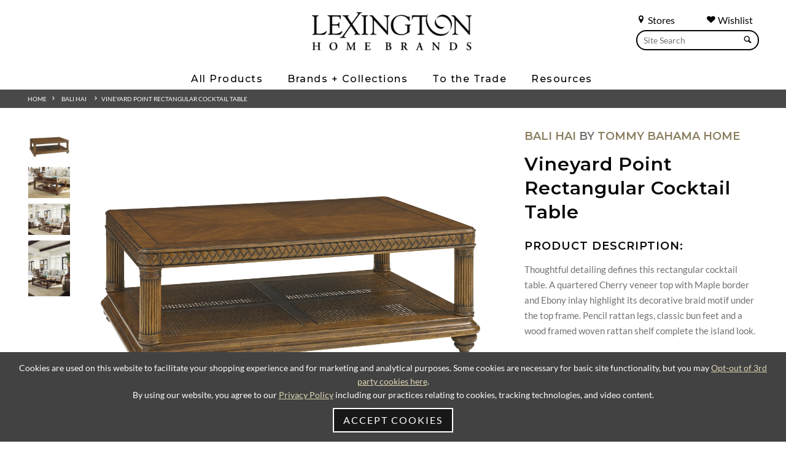

--- FILE ---
content_type: text/html; charset=UTF-8
request_url: https://www.lexington.com/vineyard-point-rectangular-cocktail-table
body_size: 12733
content:
<!doctype html>
<html lang="en">
<head>
    
            <script src="https://cdn.userway.org/widget.js" data-account="L2Bp4PSO1R"></script>
        <noscript>Please ensure Javascript is enabled for purposes of <a href="https://userway.org">website accessibility</a></noscript>
    
                    <!-- Meta Data -->
        <meta charset="UTF-8">
        <meta name="viewport" content="width=device-width, initial-scale=1">
        <meta name="csrf-token" content="mBAkjyxtSSunyKNd4z0e5WbLFQSH5CbpvXScmfBv" />
                    
            <title>593-945 | Vineyard Point Rectangular Cocktail Table | Bali Hai|</title>
            <meta name="description" content="Bali Hai | Vineyard Point Rectangular Cocktail Table | 593-945| Lexington Home Brands">
            <meta name="keywords" content="593-945 | Vineyard Point Rectangular Cocktail Table | Bali Hai| Lexington Home Brands">
                            <link rel="canonical" href="https://www.lexington.com/vineyard-point-rectangular-cocktail-table">
                        <meta property="og:title" content="593-945 | Vineyard Point Rectangular Cocktail Table | Bali Hai|" />
            <meta property="og:url" content="https://www.lexington.com/vineyard-point-rectangular-cocktail-table" />
                            <meta property="og:type" content="product" />
                        <meta property="og:description" content="Bali Hai | Vineyard Point Rectangular Cocktail Table | 593-945| Lexington Home Brands" />
            <meta property="og:site_name" content="Lexington Home Brands">
                            <meta property="og:image" content="https://www.lexington.com/feedcache/productLarge/593_945_Silo.jpg" />
                        <meta name="twitter:card" content="summary" />
            <meta name="twitter:title" content="593-945 | Vineyard Point Rectangular Cocktail Table | Bali Hai|" />
            <meta name="twitter:description" content="Bali Hai | Vineyard Point Rectangular Cocktail Table | 593-945| Lexington Home Brands" />
            <meta name="twitter:url" content="https://www.lexington.com/vineyard-point-rectangular-cocktail-table" />
                            <meta name="twitter:image" content="https://www.lexington.com/feedcache/productLarge/593_945_Silo.jpg" />
                                    <link rel="icon" href="/favicon.ico"/>
        <link rel="preconnect" href="https://fonts.googleapis.com">
        <link rel="preconnect" href="https://fonts.gstatic.com" crossorigin>
        <link href="https://fonts.googleapis.com/css2?family=Montserrat:ital,wght@0,100..900;1,100..900&display=swap" rel="stylesheet">
        <link rel="preload" href="/skins/base/css/fonts/S6u8w4BMUTPHh30AXC-q.woff2" as="font" type="font/woff2" crossorigin>
        <link rel="preload" href="/skins/base/css/fonts/S6u9w4BMUTPHh7USSwiPGQ.woff2" as="font" type="font/woff2" crossorigin>
        <link rel="preload" href="/skins/base/css/fonts/S6uyw4BMUTPHjx4wXg.woff2" as="font" type="font/woff2" crossorigin>
        <link rel="preload" href="/skins/base/css/fonts/S6u9w4BMUTPHh6UVSwiPGQ.woff2" as="font" type="font/woff2" crossorigin>
        <link rel="preload" href="/skins/base/css/fonts/S6u9w4BMUTPHh50XSwiPGQ.woff2" as="font" type="font/woff2" crossorigin>
        <link rel="stylesheet" href="/skins/base/css/screen.min.css"/>
        <link rel="stylesheet" href="/skins/base/css/flexslider.min.css"/>
                                <!-- Google tag (gtag.js) -->
<script async src="https://www.googletagmanager.com/gtag/js?id=G-C9LJ12E2DT"></script>
<script>
  window.dataLayer = window.dataLayer || [];
  function gtag(){dataLayer.push(arguments);}
  gtag('js', new Date());

  gtag('config', 'G-C9LJ12E2DT');
</script>
                </head>
<body class=" internal   ">
        <div id="wrapper" class="">
        <a href="#main"><span class="hidden">Skip Main Navigation</span></a>
        <div class="navMask"></div>
                                <header>
                                <div class="container">
                    <div class="navMask"></div>
<div class="searches search main-search hide1024">
    <div class="search-links">
        <a href="/find-a-store" class="search-link"><span class="char icon-location"></span> Stores</a>
        <a href="/customer/dashboard" class="search-link" style="margin-right: 10px;"><span class="char icon-heart"></span> Wishlist</a>
        <div class="clear"></div>
    </div>
    <form method="POST" action="https://www.lexington.com/search" accept-charset="UTF-8" role="search"><input name="_token" type="hidden" value="mBAkjyxtSSunyKNd4z0e5WbLFQSH5CbpvXScmfBv">
    <label for="terms" class="hidden">Search</label>
    <div class="field-hold">
        <input class="default-value search-field" placeholder="Site Search" id="terms" name="terms" type="text" value="">
        <button><span class="char icon-search"></span></button>
    </div>
    </form>
</div>
<div class="center">
    <div id="logo">
                    <a href="/" aria-label="Logo Link To Home Page">
                <img src="/skins/base/images/structure/logo.webp" alt="Lexington"/>
            </a>
            </div>
    <div id="navigation">
        <div class="nav-hold">
    
    <ul id="nav-menu">
        <li class="level_1"><span class="l1-link">All Products</span><div class="subnav "><ul><li class="level_2 2"><a href="/all-products/products-by-room"><span>Products By Room</span></a><div class="inner"><ul></ul><ul class="column"><li class="level_3 0"><span>Bedroom</span></li><li class="level_4"><a href="/beds">Beds</a></li><li class="level_4"><a href="/dressers">Dressers</a></li><li class="level_4"><a href="/mirrors">Mirrors</a></li><li class="level_4"><a href="/chests">Chests</a></li><li class="level_4"><a href="/night-stands">Night Stands</a></li><li class="level_4"><a href="/benches-ottomans1521">Benches / Ottomans</a></li></ul><ul class="column"><li class="level_3 1"><span>Dining Room</span></li><li class="level_4"><a href="/dining-tables">Dining Tables</a></li><li class="level_4"><a href="/dining-seating">Dining Seating</a></li><li class="level_4"><a href="/bistro-tables">Bistro Tables</a></li><li class="level_4"><a href="/counter-bar-stools">Counter / Bar Stools</a></li><li class="level_4"><a href="/buffets-servers-chinas">Buffets / Servers / Chinas</a></li><li class="level_4"><a href="/mirrors872">Mirrors</a></li><li class="level_4"><a href="/bar-cabinets3273">Bar Cabinets</a></li><li class="level_4"><a href="/bar-carts">Bar Carts</a></li><li class="level_4"><a href="/display-cabinets">Display Cabinets</a></li></ul><ul class="column"><li class="level_3 2"><span>Living Room</span></li><li class="level_4"><a href="/cocktail-tables">Cocktail Tables</a></li><li class="level_4"><a href="/end-lamp-tables">End / Lamp Tables</a></li><li class="level_4"><a href="/sofa-tables-consoles">Sofa Tables / Consoles</a></li><li class="level_4"><a href="/accent-items">Accent Items</a></li><li class="level_4"><a href="/bookcases-etageres">Bookcases / Etageres</a></li><li class="level_4"><a href="/hall-chests">Hall Chests</a></li><li class="level_4"><a href="/game-tables-game-chairs2099">Game Tables / Game Chairs</a></li><li class="level_4"><a href="/mirrors873">Mirrors</a></li><li class="level_4"><a href="/bar-cabinets">Bar Cabinets</a></li></ul><ul class="column"><li class="level_3 3"><span>Home Office</span></li><li class="level_4"><a href="/desks">Desks</a></li><li class="level_4"><a href="/file-chests">File Chests</a></li><li class="level_4"><a href="/credenza-decks">Credenza / Decks</a></li><li class="level_4"><a href="/bookcases-etageres1972">Bookcases / Etageres</a></li><li class="level_4"><a href="/chairs1987">Chairs</a></li><li class="level_3 4"><span>Media Room</span></li><li class="level_4"><a href="/tv-consoles">TV Consoles</a></li><li class="level_4"><a href="/media-walls">Media Walls</a></li></ul></div></li><li class="level_2 1"><a href="/all-products/upholstery"><span>Upholstery</span></a><div class="inner"><ul></ul><ul class="column"><li class="level_3 0"><span>Fabric</span></li><li class="level_4"><a href="/sofas">Sofas</a></li><li class="level_4"><a href="/chairs">Chairs</a></li><li class="level_4"><a href="/swivel-chairs6263">Swivel Chairs</a></li><li class="level_4"><a href="/benches-ottomans">Benches / Ottomans</a></li><li class="level_4"><a href="/sectionals">Sectionals</a></li><li class="level_4"><a href="/love-seats-settees1387">Love Seats / Settees</a></li><li class="level_4"><a href="/chaises">Chaises</a></li><li class="level_4"><a href="/dining-seating1357">Dining Seating</a></li></ul><ul class="column"><li class="level_3 1"><span>Leather</span></li><li class="level_4"><a href="/sofas927">Sofas</a></li><li class="level_4"><a href="/chairs933">Chairs</a></li><li class="level_4"><a href="/swivel-chairs">Swivel Chairs</a></li><li class="level_4"><a href="/benches-ottomans923">Benches / Ottomans</a></li><li class="level_4"><a href="/sectionals1013">Sectionals</a></li><li class="level_4"><a href="/love-seats-settees">Love Seats / Settees</a></li><li class="level_4"><a href="/dining-seating1271">Dining Seating</a></li></ul><ul class="column"><li class="level_3 2"><span>Programs</span></li><li class="level_4"><a href="/programs/personal-design-series">Personal Design Series</a></li><li class="level_4"><a href="/programs/couture-leather5433">Couture Leather</a></li><li class="level_4"><a href="/quick-ship">Quick Ship</a></li></ul><ul class="column">
                                            <li class="level_3"><a href="/upholstery-elements" class="header">Upholstery Elements</a></li>
                                            <li class="level_4"><a href="/upholstery-elements?tab=dv_Fabric">Fabric</a></li>
                                            <li class="level_4"><a href="/upholstery-elements?tab=dv_Leather">Leathers</a></li>
                                            <li class="level_4"><a href="/upholstery-elements?tab=dv_Trim">Decorative Trims</a></li>
                                            <li class="level_4"><a href="/upholstery-elements?tab=dv_Finishes">Custom Finishes</a></li>
                                            <li class="level_4"><a href="/upholstery-elements?tab=dv_Nailhead">Nailhead Trim</a></li>
                                            <li class="level_4"><a href="/upholstery-elements?tab=dv_Correlates">Correlates</a></li>
                                            <li class="level_4"><a href="/upholstery-elements/outdoor-upholstery">Outdoor Elements</a></li></ul></div></li><li class="level_2 4"><a href="/all-products/outdoor-furniture"><span>Outdoor Furniture</span></a><div class="inner"><ul></ul><ul class="column"><li class="level_3 0 nofourth"><a href="/umbrella">Umbrella</a></li><li class="level_3 1 nofourth"><a href="/ottoman8326">Ottoman</a></li><li class="level_3 2 nofourth"><a href="/sofas2814">Sofas</a></li><li class="level_3 3 nofourth"><a href="/chairs2810">Chairs</a></li></ul><ul class="column"><li class="level_3 4 nofourth"><a href="/benches-ottomans2816">Benches / Ottomans</a></li><li class="level_3 5 nofourth"><a href="/sectionals2889">Sectionals</a></li><li class="level_3 6 nofourth"><a href="/love-seats-settees2836">Love Seats / Settees</a></li><li class="level_3 7 nofourth"><a href="/chaises2818">Chaises</a></li></ul><ul class="column"><li class="level_3 8 nofourth"><a href="/cocktail-tables2823">Cocktail Tables</a></li><li class="level_3 9 nofourth"><a href="/end-accent-tables">End / Accent Tables</a></li><li class="level_3 10 nofourth"><a href="/dining-tables2820">Dining Tables</a></li><li class="level_3 11 nofourth"><a href="/dining-seating2812">Dining Seating</a></li></ul><ul class="column"><li class="level_3 12 nofourth"><a href="/bistro-tables2842">Bistro Tables</a></li><li class="level_3 13 nofourth"><a href="/counter-bar-stools2833">Counter / Bar Stools</a></li></ul></div></li></ul></div></li><li class="level_1"><span class="l1-link">Brands + Collections</span><div class="subnav  brands"><ul><li class="level_2 6 notranslate"><a href="/lexington"><span>Lexington</span></a><div class="inner"><ul></ul><ul class="column"><li class="level_3 0 nofourth"><a href="/la-costa">La Costa</a></li><li class="level_3 1 nofourth"><a href="/rendezvous">Rendezvous</a></li><li class="level_3 2 nofourth"><a href="/zanzibar">Zanzibar</a></li><li class="level_3 3 nofourth"><a href="/silverado">Silverado</a></li><li class="level_3 4 nofourth"><a href="/avondale">Avondale</a></li><li class="level_3 5 nofourth"><a href="/ariana">Ariana</a></li></ul><ul class="column"><li class="level_3 6 nofourth"><a href="/oyster-bay">Oyster Bay</a></li><li class="level_3 7 nofourth"><a href="/laurel-canyon">Laurel Canyon</a></li><li class="level_3 8 nofourth"><a href="/shadow-play">Shadow Play</a></li><li class="level_3 9 nofourth"><a href="/kensington-place">Kensington Place</a></li><li class="level_3 10 nofourth"><a href="/twilight-bay">Twilight Bay</a></li></ul></div></li><li class="level_2 8 notranslate"><a href="/sligh"><span>Sligh</span></a><div class="inner"><ul></ul><ul class="column"><li class="level_3 0 nofourth"><a href="/montreux">Montreux</a></li><li class="level_3 1 nofourth"><a href="/apogee">Apogee</a></li><li class="level_3 2 nofourth"><a href="/barrington">Barrington</a></li><li class="level_3 3 nofourth"><a href="/windsor-park">Windsor Park</a></li><li class="level_3 4 nofourth"><a href="/durango">Durango</a></li><li class="level_3 5 nofourth"><a href="/silverstone">Silverstone</a></li><li class="level_3 6 nofourth"><a href="/sanibel">Sanibel</a></li><li class="level_3 7 nofourth"><a href="/studio-designs">Studio Designs</a></li></ul><ul class="column"><li class="level_3 8 nofourth"><a href="/cascades">Cascades</a></li><li class="level_3 9 nofourth"><a href="/greystone">Greystone</a></li><li class="level_3 10 nofourth"><a href="/richmond-hill">Richmond Hill</a></li><li class="level_3 11 nofourth"><a href="/cross-effect">Cross Effect</a></li><li class="level_3 12 nofourth"><a href="/bel-aire">Bel Aire</a></li><li class="level_3 13 nofourth"><a href="/bal-harbour">Bal Harbour</a></li><li class="level_3 14 nofourth"><a href="/barton-creek">Barton Creek</a></li><li class="level_3 15 nofourth"><a href="/longboat-key">Longboat Key</a></li></ul></div></li><li class="level_2 7 notranslate"><a href="/tommy-bahama-home"><span>Tommy Bahama Home</span></a><div class="inner"><ul></ul><ul class="column"><li class="level_3 0 nofourth"><a href="/key-biscayne">Key Biscayne</a></li><li class="level_3 1 nofourth"><a href="/sunset-key">Sunset Key</a></li><li class="level_3 2 nofourth"><a href="/palm-desert">Palm Desert</a></li><li class="level_3 3 nofourth"><a href="/ocean-breeze">Ocean Breeze</a></li><li class="level_3 4 nofourth"><a href="/los-altos">Los Altos</a></li><li class="level_3 5 nofourth"><a href="/cypress-point">Cypress Point</a></li><li class="level_3 6 nofourth"><a href="/twin-palms">Twin Palms</a></li></ul><ul class="column"><li class="level_3 7 nofourth"><a href="/island-fusion">Island Fusion</a></li><li class="level_3 8 nofourth"><a href="/bali-hai">Bali Hai</a></li><li class="level_3 9 nofourth"><a href="/ocean-club">Ocean Club</a></li><li class="level_3 10 nofourth"><a href="/ivory-key">Ivory Key</a></li><li class="level_3 11 nofourth"><a href="/island-estate">Island Estate</a></li><li class="level_3 12 nofourth"><a href="/royal-kahala">Royal Kahala</a></li><li class="level_3 13 nofourth"><a href="/kingstown">Kingstown</a></li></ul></div></li><li class="level_2 10 notranslate"><a href="/tommy-bahama-outdoor"><span>Tommy Bahama Outdoor</span></a><div class="inner"><ul></ul><ul class="column"><li class="level_3 0 nofourth"><a href="/isle-of-palms">Isle Of Palms</a></li><li class="level_3 1 nofourth"><a href="/palm-desert-poolside">Palm Desert Poolside</a></li><li class="level_3 2 nofourth"><a href="/kilimanjaro">Kilimanjaro</a></li><li class="level_3 3 nofourth"><a href="/mozambique">Mozambique</a></li><li class="level_3 4 nofourth"><a href="/sandpiper-bay">Sandpiper Bay</a></li><li class="level_3 5 nofourth"><a href="/stillwater-cove">Stillwater Cove</a></li><li class="level_3 6 nofourth"><a href="/ocean-breeze-promenade">Ocean Breeze Promenade</a></li><li class="level_3 7 nofourth"><a href="/abaco">Abaco</a></li><li class="level_3 8 nofourth"><a href="/seabrook">Seabrook</a></li><li class="level_3 9 nofourth"><a href="/la-jolla">La Jolla</a></li></ul><ul class="column"><li class="level_3 10 nofourth"><a href="/silver-sands">Silver Sands</a></li><li class="level_3 11 nofourth"><a href="/south-beach">South Beach</a></li><li class="level_3 12 nofourth"><a href="/st-tropez">St Tropez</a></li><li class="level_3 13 nofourth"><a href="/los-altos-valley-view">Los Altos Valley View</a></li><li class="level_3 14 nofourth"><a href="/harbor-isle">Harbor Isle</a></li><li class="level_3 15 nofourth"><a href="/cypress-point-ocean-terrace">Cypress Point Ocean Terrace</a></li><li class="level_3 16 nofourth"><a href="/pavlova">Pavlova</a></li><li class="level_3 17 nofourth"><a href="/royal-kahala-black-sands">Royal Kahala Black Sands</a></li><li class="level_3 18 nofourth"><a href="/alfresco-living">Alfresco Living</a></li></ul></div></li><li class="level_2 5 notranslate"><a href="/barclay-butera"><span>Barclay Butera</span></a><div class="inner"><ul></ul><ul class="column"><li class="level_3 0 nofourth"><a href="/montecito">Montecito</a></li><li class="level_3 1 nofourth"><a href="/laguna">Laguna</a></li><li class="level_3 2 nofourth"><a href="/malibu">Malibu</a></li><li class="level_3 3 nofourth"><a href="/carmel">Carmel</a></li><li class="level_3 4 nofourth"><a href="/park-city">Park City</a></li></ul><ul class="column"><li class="level_3 5 nofourth"><a href="/newport">Newport</a></li><li class="level_3 6 nofourth"><a href="/villa-blanca">Villa Blanca</a></li><li class="level_3 7 nofourth"><a href="/barclay-butera-upholstery">Barclay Butera Upholstery</a></li><li class="level_3 8 nofourth"><a href="/barclay-butera/meet-barclay">Meet Barclay</a></li></ul></div></li><li class="level_2 6 notranslate"><a href="/artistica-home"><span>Artistica Home</span></a><div class="inner"><ul></ul><ul class="column"><li class="level_3 0 nofourth"><a href="/artistica-upholstery">Artistica Upholstery</a></li><li class="level_3 1 nofourth"><a href="/andare">Andare</a></li><li class="level_3 2 nofourth"><a href="/simpatico">Simpatico</a></li><li class="level_3 3 nofourth"><a href="/solimar">Solimar</a></li><li class="level_3 4 nofourth"><a href="/barnaby">Barnaby</a></li><li class="level_3 5 nofourth"><a href="/mar-monte">Mar Monte</a></li></ul><ul class="column"><li class="level_3 6 nofourth"><a href="/signature-designs">Signature Designs</a></li><li class="level_3 7 nofourth"><a href="/cohesion-program">Cohesion Program</a></li><li class="level_3 8 nofourth"><a href="/metal-designs">Metal Designs</a></li><li class="level_3 9 nofourth"><a href="/appellation">Appellation</a></li><li class="level_3 10 nofourth"><a href="/verbatim">Verbatim</a></li><li class="level_3 11 nofourth"><a href="/verite">Verite</a></li></ul></div></li></ul></div></li><li class="level_1"><span class="l1-link">To the Trade</span><div class="subnav narrow"><ul><li class="level_2"><a href="/to-the-trade-design/design-center-directory">Design Center Directory</a></li><li class="level_2"><a href="/to-the-trade-design/design-partners-program">Design Partner’s Program</a></li></ul></div></li><li class="level_1"><span class="l1-link">Resources</span><div class="subnav narrow"><ul><li class="level_2"><a href="/resources/to-the-trade">To-The-Trade</a></li><li class="level_2"><a href="/design-centers">Design Centers</a></li><li class="level_2"><a href="/resources/international-dealers">International Dealers</a></li><li class="level_2"><a href="/resources/contract-hospitality">Contract / Hospitality</a></li><li class="level_2"><a href="/catalogs">Online Catalogs</a></li><li class="level_2"><a href="/inspiration/videos">Videos</a></li><li class="level_2"><a href="/3d-upholstery-experience">3D Upholstery Experience</a></li><li class="level_2"><a href="/resources/upholstery-elements">Upholstery Elements</a></li><li class="level_2"><a href="/resources/wishlist">Wishlist</a></li></ul></div></li>
    </ul>
    <div class="searches mobile-search search show1024">
        <form method="POST" action="https://www.lexington.com/search" accept-charset="UTF-8"><input name="_token" type="hidden" value="mBAkjyxtSSunyKNd4z0e5WbLFQSH5CbpvXScmfBv">
        <label for="terms3" class="hidden">Search</label>
        <div class="field-hold">
        <input class="default-value" placeholder="Site Search" id="terms3" name="terms" type="text" value="">
        <button><span class="char icon-search"></span></button>
        </div>
        </form>
    </div>
</div>
    </div>
</div>
<a href="#" class="mobile-trigger"><span></span><span class="hidden">Mobile Menu</span></a>

                    <div class="clear"></div>
                </div>

                <ul id="autoResults"></ul>
            </header>
                <div id="main">
        <!-- Main Layout -->
                    <div class="breadcrumbs section">
        <div class="container">
            <!-- breadcrumbs -->
<div id="breadcrumbs">
<a href="/">Home</a>  &nbsp;&nbsp;<span class="icon-arrow-right5"></span> &nbsp;&nbsp;&nbsp;<a href="/bali-hai">Bali Hai</a> &nbsp; &nbsp;&nbsp;<span class="icon-arrow-right5"></span> &nbsp;<a href="/vineyard-point-rectangular-cocktail-table">Vineyard Point Rectangular Cocktail Table</a></div>        </div>
    </div>
    <div id="content">
        <div class="container">

    <div class="product-detail content-hold">
            <div class="row">
                <div class="col product-image third_2">
                                                                                        <div class="row product-slider hidePrint">
                            <div class="product-image-slider">
                                <ul class="slides">
                                                                                                                                                                                                        <li>
                                                <div class="featured-image">
                                                    <a class="thumb-swap" data-image-name="593_945_Silo" data-image="/feedcache/productXLarge/593_945_Silo.jpg" data-num="1"><img src="/feedcache/productSmall/593_945_Silo" alt="Vineyard Point Rectangular Cocktail Table" /></a>
                                                </div>
                                            </li>
                                                                                                                                <li>
                                                <div class="featured-image">
                                                    <a class="thumb-swap" data-image-name="593_945_WS" data-image="/feedcache/productXLarge/593_945_WS.jpg" data-num="2"><img src="/feedcache/productSmall/593_945_WS" alt="Vineyard Point Rectangular Cocktail Table" /></a>
                                                </div>
                                            </li>
                                                                                                                                <li>
                                                <div class="featured-image">
                                                    <a class="thumb-swap" data-image-name="7844_33_02_4105_11_RS_ver2" data-image="/feedcache/productXLarge/7844_33_02_4105_11_RS_ver2.jpg" data-num="3"><img src="/feedcache/productSmall/7844_33_02_4105_11_RS_ver2" alt="Vineyard Point Rectangular Cocktail Table" /></a>
                                                </div>
                                            </li>
                                                                                                                                <li>
                                                <div class="featured-image">
                                                    <a class="thumb-swap" data-image-name="7844_33_02_4105_11__RS_Vertical" data-image="/feedcache/productXLarge/7844_33_02_4105_11__RS_Vertical.jpg" data-num="4"><img src="/feedcache/productSmall/7844_33_02_4105_11__RS_Vertical" alt="Vineyard Point Rectangular Cocktail Table" /></a>
                                                </div>
                                            </li>
                                                                                                                                                                                        </ul>


                            </div>
                            <div class="clear"></div>
                        </div>
                                                                                                                                                                                                            <a class='zoom ex1 img-responsive main-image active' href="/feedcache/productFull/593_945_Silo.jpg" data-active="1" data-num="1" data-image-name="593_945_Silo">
                                        <img itemprop="image" src="/feedcache/productFull/593_945_Silo.jpg" alt='593_945_Silo'/></a>
                                        <div class="clear"></div>
                                    </a>
                                
                                                                                                                                <a class='zoom ex1 img-responsive main-image active' href="/feedcache/productFull/593_945_WS.jpg" data-active="1" data-num="2" data-image-name="593_945_WS">
                                        <img itemprop="image" src="/feedcache/productFull/593_945_WS.jpg" alt='593_945_WS'/></a>
                                        <div class="clear"></div>
                                    </a>
                                
                                                                                                                                <a class='zoom ex1 img-responsive main-image active' href="/feedcache/productFull/7844_33_02_4105_11_RS_ver2.jpg" data-active="1" data-num="3" data-image-name="7844_33_02_4105_11_RS_ver2">
                                        <img itemprop="image" src="/feedcache/productFull/7844_33_02_4105_11_RS_ver2.jpg" alt='7844_33_02_4105_11_RS_ver2'/></a>
                                        <div class="clear"></div>
                                    </a>
                                
                                                                                                                                <a class='zoom ex1 img-responsive main-image active' href="/feedcache/productFull/7844_33_02_4105_11__RS_Vertical.jpg" data-active="1" data-num="4" data-image-name="7844_33_02_4105_11__RS_Vertical">
                                        <img itemprop="image" src="/feedcache/productFull/7844_33_02_4105_11__RS_Vertical.jpg" alt='7844_33_02_4105_11__RS_Vertical'/></a>
                                        <div class="clear"></div>
                                    </a>
                                
                                                                        
                                    </div><!-- End Product image -->

                <div class="col third detail-section ">
                                                                                                                            <h2>
                                                            <a href="/bali-hai">Bali Hai</a> by <a href="tommy-bahama-home">Tommy Bahama Home</a>
                                                    </h2>
                                        <h1 itemprop="name">Vineyard Point Rectangular Cocktail Table
                                            </h1>
                                                    <div class="short">
                                <h3>Product Description:</h3>
                                Thoughtful detailing defines this rectangular cocktail table.  A quartered Cherry veneer top with Maple border and Ebony inlay highlight its decorative braid motif under the top frame.  Pencil rattan legs, classic bun feet and a wood framed woven rattan shelf complete the island look.
                            </div>
                                                                    <div class="attributes">
                                                                                                                                                <h3>Dimensions: <span class="dimensions">51W x 35D x 19H in.</span></h3>
                                                                                                                                                                                                                                                                                                                                                                                                                                                    <h3 class="hidePrint">Availability: <span class="avail">
                                In Stock
                            </span>
                        </h3>
                                            </div>
                    <div class="">
                                                    <h3>Item #: <span class="sku">593-945</span></h3>
                                            </div>
                    <div class="product-option row hidePrint">
                        <a id="add-to-wishlist" alt="Favorite" title="Favorite" class="favorite btn char icon-heart" data-token="mBAkjyxtSSunyKNd4z0e5WbLFQSH5CbpvXScmfBv" data-customer="" data-id="9782"  data-config-id="">&nbsp; Add to Wishlist</a>
                                               
                            <form method="POST" action="https://www.lexington.com/cart/add" accept-charset="UTF-8"><input name="_token" type="hidden" value="mBAkjyxtSSunyKNd4z0e5WbLFQSH5CbpvXScmfBv">
                                <input name="slug" type="hidden" value="vineyard-point-rectangular-cocktail-table">
                                
                                
                                
                                                        </form>
                    </div>
                        <div class="clear"><br></div>
                        <div class="hidePrint prd-links">
                                                        <a href="https://webcalls.lhbextranet.com/tear_sheet/pdf.aspx?itemNum=01-0593-945&amp;imageName=593_945_Silo" class="line tearsheet" target="_blank">Print Tearsheet</a>&nbsp;&nbsp;|&nbsp;&nbsp;
                            <span class="buy-link"><a href="/find-a-store" class="line ">Where to Buy</a></span>
                            <br />
                                                            <a href="/bali-hai" class="line">View Collection</a>
                                                                                                                        &nbsp;&nbsp;|&nbsp;&nbsp;<a href="//player.vimeo.com/video/114998441?autoplay=1&api=1"  onclick="window.open('//player.vimeo.com/video/114998441?autoplay=1&api=1', '_blank', 'location=yes,height=422,width=750,scrollbars=yes,status=yes'); return false;" class="line ">View Collection Video</a>
                                                    </div>
                    <div class="clear"></div>
                </div><!-- End Product Detail -->
            </div> <!-- End Product Itemscope -->
            <div class="clear">&nbsp;</div>
                    <div class="related_products hidePrint">
                <div class="container">
                    <h3 class="a-center">You Might Also Like:</h3><br>
                    <!-- Place somewhere in the <body> of your page -->
                    <div class="row related-slider" style="">
                        <ul class="slides">
                                                                                                                                                                                            <li class=" related-item">
                                    <div class="product-list-item ">

                                                                                    <div class="product-image">
                                                <a href="/capri-square-cocktail-table"><img src="/feedcache/productLarge/593_947_Silo.jpg" alt="Capri Square Cocktail Table"/></a>
                                            </div>
                                        
                                        <div class="product-info">
                                            <a href="/capri-square-cocktail-table" class="title">Capri Square Cocktail Table
                                                                                            </a>
                                        </div>
                                        <div class="product-hover">
                                            <a href="#" class="favorite icon-heart2" data-token="mBAkjyxtSSunyKNd4z0e5WbLFQSH5CbpvXScmfBv" data-customer="" data-id="9783" ><span class="hidden">Favorite</span></a>
                                        </div>
                                    </div>
                                </li>
                                                                                                                                                                <li class=" related-item">
                                    <div class="product-list-item ">

                                                                                    <div class="product-image">
                                                <a href="/belize-round-end-table"><img src="/feedcache/productLarge/593_950_silo.jpg" alt="Belize Round End Table"/></a>
                                            </div>
                                        
                                        <div class="product-info">
                                            <a href="/belize-round-end-table" class="title">Belize Round End Table
                                                                                            </a>
                                        </div>
                                        <div class="product-hover">
                                            <a href="#" class="favorite icon-heart2" data-token="mBAkjyxtSSunyKNd4z0e5WbLFQSH5CbpvXScmfBv" data-customer="" data-id="9784" ><span class="hidden">Favorite</span></a>
                                        </div>
                                    </div>
                                </li>
                                                                                                                                                                <li class=" related-item">
                                    <div class="product-list-item ">

                                                                                    <div class="product-image">
                                                <a href="/flamingo-octagonal-end-table"><img src="/feedcache/productLarge/593_951_Silo.jpg" alt="Flamingo Octagonal End Table"/></a>
                                            </div>
                                        
                                        <div class="product-info">
                                            <a href="/flamingo-octagonal-end-table" class="title">Flamingo Octagonal End Table
                                                                                            </a>
                                        </div>
                                        <div class="product-hover">
                                            <a href="#" class="favorite icon-heart2" data-token="mBAkjyxtSSunyKNd4z0e5WbLFQSH5CbpvXScmfBv" data-customer="" data-id="9785" ><span class="hidden">Favorite</span></a>
                                        </div>
                                    </div>
                                </li>
                                                                                                                                                                <li class=" related-item">
                                    <div class="product-list-item ">

                                                                                    <div class="product-image">
                                                <a href="/mariner-storage-end-table"><img src="/feedcache/productLarge/593_952_Silo.jpg" alt="Mariner Storage End Table"/></a>
                                            </div>
                                        
                                        <div class="product-info">
                                            <a href="/mariner-storage-end-table" class="title">Mariner Storage End Table
                                                                                            </a>
                                        </div>
                                        <div class="product-hover">
                                            <a href="#" class="favorite icon-heart2" data-token="mBAkjyxtSSunyKNd4z0e5WbLFQSH5CbpvXScmfBv" data-customer="" data-id="9786" ><span class="hidden">Favorite</span></a>
                                        </div>
                                    </div>
                                </li>
                                                                                                                                                                <li class=" related-item">
                                    <div class="product-list-item ">

                                                                                    <div class="product-image">
                                                <a href="/hibiscus-round-accent-table"><img src="/feedcache/productLarge/593_953_Silo.jpg" alt="Hibiscus Round Accent Table"/></a>
                                            </div>
                                        
                                        <div class="product-info">
                                            <a href="/hibiscus-round-accent-table" class="title">Hibiscus Round Accent Table
                                                                                            </a>
                                        </div>
                                        <div class="product-hover">
                                            <a href="#" class="favorite icon-heart2" data-token="mBAkjyxtSSunyKNd4z0e5WbLFQSH5CbpvXScmfBv" data-customer="" data-id="9787" ><span class="hidden">Favorite</span></a>
                                        </div>
                                    </div>
                                </li>
                                                                                                                                                                <li class=" related-item">
                                    <div class="product-list-item ">

                                                                                    <div class="product-image">
                                                <a href="/bimini-square-end-table"><img src="/feedcache/productLarge/593_955_Silo.jpg" alt="Bimini Square End Table"/></a>
                                            </div>
                                        
                                        <div class="product-info">
                                            <a href="/bimini-square-end-table" class="title">Bimini Square End Table
                                                                                            </a>
                                        </div>
                                        <div class="product-hover">
                                            <a href="#" class="favorite icon-heart2" data-token="mBAkjyxtSSunyKNd4z0e5WbLFQSH5CbpvXScmfBv" data-customer="" data-id="9788" ><span class="hidden">Favorite</span></a>
                                        </div>
                                    </div>
                                </li>
                                                                                                                                                                <li class=" related-item">
                                    <div class="product-list-item ">

                                                                                    <div class="product-image">
                                                <a href="/bungalow-chairside-chest"><img src="/feedcache/productLarge/593_957_Silo.jpg" alt="Bungalow Chairside Chest"/></a>
                                            </div>
                                        
                                        <div class="product-info">
                                            <a href="/bungalow-chairside-chest" class="title">Bungalow Chairside Chest
                                                                                            </a>
                                        </div>
                                        <div class="product-hover">
                                            <a href="#" class="favorite icon-heart2" data-token="mBAkjyxtSSunyKNd4z0e5WbLFQSH5CbpvXScmfBv" data-customer="" data-id="9789" ><span class="hidden">Favorite</span></a>
                                        </div>
                                    </div>
                                </li>
                                                                                                                                                                <li class=" related-item">
                                    <div class="product-list-item ">

                                                                                    <div class="product-image">
                                                <a href="/islander-console"><img src="/feedcache/productLarge/593_967_Silo.jpg" alt="Islander Console"/></a>
                                            </div>
                                        
                                        <div class="product-info">
                                            <a href="/islander-console" class="title">Islander Console
                                                                                            </a>
                                        </div>
                                        <div class="product-hover">
                                            <a href="#" class="favorite icon-heart2" data-token="mBAkjyxtSSunyKNd4z0e5WbLFQSH5CbpvXScmfBv" data-customer="" data-id="9790" ><span class="hidden">Favorite</span></a>
                                        </div>
                                    </div>
                                </li>
                                                                                                                                                                <li class=" related-item">
                                    <div class="product-list-item ">

                                                                                    <div class="product-image">
                                                <a href="/atlantis-etagere"><img src="/feedcache/productLarge/593_990_Silo.jpg" alt="Atlantis Etagere"/></a>
                                            </div>
                                        
                                        <div class="product-info">
                                            <a href="/atlantis-etagere" class="title">Atlantis Etagere
                                                                                            </a>
                                        </div>
                                        <div class="product-hover">
                                            <a href="#" class="favorite icon-heart2" data-token="mBAkjyxtSSunyKNd4z0e5WbLFQSH5CbpvXScmfBv" data-customer="" data-id="9794" ><span class="hidden">Favorite</span></a>
                                        </div>
                                    </div>
                                </li>
                                                                                    </ul>
                    </div>
                    <div class="clear"></div>
                </div>
            </div>
                    </div><!-- End Product Content Wide -->
        </div>
        <div class="genericPop">
            <div class="mask"></div>
            <div class="modelPop">
                <div class="inner">
                    <iframe src="" width='100%' height="600px" frameborder="0" style="max-height:90%">Loading...</iframe>
                    <a href="#" class="btn thin close">Close</a>
                </div>
            </div>
        </div>
    </div>
</div>
        <!-- /End Main Layout -->
        </div>
                    <footer>
                <div class="upper">
    <div class="container">
        <a href="/"><img src="/skins/base/images/structure/logo-white.webp" alt="Lexington" aria-label="Footer Logo Link To Home Page"></a>
        <div class="social">
    <ul>
        <li><a href="https://instagram.com/lexingtonhomebrands" target="_blank" class="in" aria-label="Instagram - Opens in new tab"><span class="hidden">Instagram</span></a><li><a href="https://www.facebook.com/lexington" target="_blank" class="fa" aria-label="Facebook - Opens in new tab"><span class="hidden">Facebook</span></a><li><a href="https://www.pinterest.com/LexingtonHomeBrands" target="_blank" class="pi" aria-label="Pinterest - Opens in new tab"><span class="hidden">Pinterest</span></a><li><a href="https://vimeo.com/lexingtonfurniture" target="_blank" class="vi" aria-label="Vimeo - Opens in new tab"><span class="hidden">Vimeo</span></a><li><a href="http://www.youtube.com/user/Lexingtonfurniture" target="_blank" class="yo" aria-label="YouTube - Opens in new tab"><span class="hidden">Youtube</span></a><li><a href="https://twitter.com/lexingtonbrands" target="_blank" class="tw" aria-label="Twitter - Opens in new tab"><img src="/skins/base/images/social/x.svg" alt="x" /><span class="hidden">Twitter</span></a>
    </ul>
</div>
        <div class="clear"></div>
    </div>
</div>
<div class="lower">
    <div class="container">
        <div class="footer-columns">
            <div class="footer-headings hideInternational"><strong class="bold-text language-headling">Select A Language</strong></div>
            <div id="google_translate_element"></div>
            <div class="footer-headings">
                <strong class="bold-text">Measurements</strong>
            </div>
            <form method="POST" action="https://www.lexington.com/measurement" accept-charset="UTF-8" class="form-horizontal page-form"><input name="_token" type="hidden" value="mBAkjyxtSSunyKNd4z0e5WbLFQSH5CbpvXScmfBv">
            <input name="return_to" type="hidden" value="https://www.lexington.com/vineyard-point-rectangular-cocktail-table">
            <select name="measurement" aria-label="Select Units">
                <option value="">Select Units</option>
                <option value="imperical">Imperical</option>
                <option value="metric">Metric</option>
            </select>
            </form>
        </div>
        <div class="footer-columns">
    <div class="footer-headings">
        <strong class="bold-text">Resources</strong>
    </div>
    <p>
        <a href="https://www.lexington.com/catalogs" aria-label="Online Catalogs - Footer Link">Online Catalogs</a><a href="https://www.lexington.com/inspiration/videos" aria-label="Videos - Footer Link">Videos</a><a href="/resources/to-the-trade" aria-label="To The Trade - Footer Link">To-The-Trade</a><a href="/design-centers" class="footer-links" aria-label="Design centers - Footer Link">Design Centers</a><a href="/resources/contract-hospitality" class="footer-links" aria-label="Contract Hospitality - Footer Link">Contract/Hospitality</a><a href="https://microd.lexington.com/omniplanner.aspx" target="_blank" class="footer-links" aria-label="Room Planner - Footer Link - Opens in new tab">Room Planner</a><a href="/customer/dashboard" class="footer-links" aria-label="Wishlist - Footer Link">My Wishlist</a>
    </p>
</div>
<div class="footer-columns">
    <div class="footer-headings">
        <strong class="bold-text">Our Company</strong>
    </div>
    <p>
        <a href="/about-us" class="footer-links" aria-label="About Us - Footer Link">About Us</a><a href="/contact-us" class="footer-links" aria-label="Contact Us - Footer Link">Contact Us</a><a href="/privacy-policy" aria-label="Privacy Policy - Footer Link">Privacy Policy</a><a href="/terms-of-use" class="footer-links" aria-label="Terms of Use - Footer Link">Terms of Use</a><a href="https://www.lexington.com/Product-Safety" aria-label="Product Safety - Footer Link">Product Safety</a><a href="/privacy-policy#caprivacy" aria-label="CA Privacy Rights - Footer Link">CA Privacy Rights</a><a href="/california-transparency-in-supply-chains-act" class="footer-links" aria-label="CA Supply Chain Act - Footer Link">CA Supply Chain Act</a><a href="/consumer-privacy" class="footer-links" aria-label="Consumer Privacy - Footer Link">Your California Privacy Choices</a>
    </p>
</div>
<div class="footer-columns">
    <div class="footer-headings">
        <strong class="bold-text">Our Products</strong>
    </div>
    <p>
        <a href="/all-products/products-by-room" class="footer-links" aria-label="Furniture - Footer Link">Furniture</a><a href="/all-products/upholstery" class="footer-links" aria-label="Upholstery - Footer Link">Upholstery</a><a href="/tommy-bahama-outdoor" class="footer-links" aria-label="Outdoor Living - Footer Link">Outdoor Living</a><a href="/warranty-information" class="footer-links" aria-label="Warranty Info - Footer Link">Warranty Info</a><a href="/care-and-maintenance" aria-label="Care and Maintenance - Footer Link">Care & Maintenance</a><a href="/Packaging" aria-label="Packaging - Footer Link">Packaging</a><a href="/accessibility" aria-label="Accessibility - Footer Link">Accessibility</a>
    </p>
</div>
<div class="footer-columns hide-dealer">
    <div class="footer-headings">
        <strong class="bold-text">Our Dealers</strong>
    </div>
    <p>
        <a href="/find-a-store" class="footer-links" aria-label="US Canada Dealers - Footer Link">US/Canada Dealers</a><a href="/find-a-store/international" class="footer-links" aria-label="International Dealers - Footer Link">International Dealers</a><a href="https://lhbextranet.com/" target="_blank" class="footer-links" aria-label="Dealer Extranet - Footer Link - Opens in new tab">Dealer Extranet</a>
    </p>
</div>
        
        <div class="clear"></div>
        <div class="copyright">&copy 2026 Lexington Home Brands</div>
        <script type="text/javascript" src="//translate.google.com/translate_a/element.js?cb=googleTranslateElementInit"></script>
    </div>
</div>

<a href="#" class="scroll-btn stuck"><span class="icon-arrow-up6"><span class="hidden">To Top</span></span></a>

            </footer>
            </div>
                        <script src="/skins/base/js/jquery.js"></script>
        <script src="/skins/base/js/stackable.min.js" ></script>
        <script src="/skins/base/js/custom.min.js" ></script>
        <script src="/skins/base/js/flexslider.js" ></script>
        <link rel="stylesheet" href="/skins/base/css/lightgallery.min.css">
    <script src="/skins/base/js/lightgallery.js"></script>
    <script type="text/javascript">
        function googleTranslateElementInit() {
            new google.translate.TranslateElement({pageLanguage: 'en', includedLanguages: 'de,en,es,fr,ru,zh-CN', layout: google.translate.TranslateElement.InlineLayout.SIMPLE}, 'google_translate_element');
        }
        $(function(){
            $('#google_translate_element').on('click', '.goog-te-gadget-simple a', function (e){
                e.preventDefault();
            });
            $(".footer-columns.insta .pics").lightGallery();
            $("select[name=measurement]").change(function(){
                $(this).parent().submit();
            });
        });
    </script>
    <script>
        $(function(){
            $(".search .search-field").on("keyup", function(e) {
                // Set Timeout
                clearTimeout($.data(this, 'timer'));
                clearTimeout($.data(this, 'timer2'));

                // Set Search String
                var search_string = $(this).val();

                // Do Search
                if (search_string == '') {

                }else{

                    $(this).data('timer', setTimeout(search, 100));
                };
            });

            // On Search Submit and Get Results
            function search() {
                $(".search .search-field").data('timer2', setTimeout(function(){
                    $("#autoResults").removeClass('active');
                }, 13000));
                var query_value = $('.search .search-field').val();
                /*$('b#search-string').html(query_value);*/
                if(query_value !== ''){
                    $.ajax({
                        type: "GET",
                        url: "/product/ajaxSearch",
                        data: { query: query_value, fieldname: 'related' },
                        cache: false,
                        success: function(html){
                            $("#autoResults").addClass('active');
                            $("#autoResults").html(html);
                        }
                    });
                }return false;
            }

            $(".toggleSearch").click(function (e) {
                e.preventDefault();
                $(".mobileSearches,.marlin,.hours").toggleClass("active");
            })
        });
    </script>
    <meta name="_token" content="mBAkjyxtSSunyKNd4z0e5WbLFQSH5CbpvXScmfBv"/>
    <script type="text/javascript" src="/skins/base/js/jquery.zoom.js"></script>
    <script async defer src="//assets.pinterest.com/js/pinit.js"></script>
    <link rel="stylesheet" href="/skins/base/css/lightgallery.min.css">
    <script src="/skins/base/js/lightgallery.js"></script>
    <script src="https://f.vimeocdn.com/js/froogaloop2.min.js"></script>
    <script src="/skins/base/js/lg-video.js"></script>
    <script>
        $.ajaxSetup({
            headers: { 'X-CSRF-Token' : $('meta[name=_token]').attr('content') }
        });

        /*$('#add-to-wishlist').click(function() {
        alert('You must be logged in to add items to your wishlist');
        });*/


        $(function() {
            /* --PRODUCT DETAIL IMAGE GALLERY SECTION --*/
            var curFirstImg='593_945_Silo';
            $(".asShown span").removeClass("active");
            $('.main-image').each(function(){
                var thisActive = $(this).data("num");
                $(this).hide();
                if(thisActive == 1) {
                    $(this).show();
                    if($(".asShown span[data-image-name='"+$(this).attr("data-image-name")+"']").length){
                        $(".asShown-hold").show();
                        $(".asShown span[data-image-name='"+$(this).attr("data-image-name")+"']").addClass("active");
                    }
                }
            });

            
            $('.thumb-swap').click(function(e){
                var thisZoom = $(this).data("zoom");
                var thisMain = $(this).data("image");
                var thisImage = $(this).data("num");
                $('.view-360').hide();
                $('.view-360-hold').hide();
                $('#options_360').hide();
                $('.product-image').removeClass('go100');
                $('.detail-section').removeClass('go100');
                // $('.main-image').empty().html(newAnchor);
                $(".asShown span").removeClass("active");
                $(".asShown-hold").hide();
                $('.main-image').each(function(){
                    $(this).hide();
                    if($(this).data("num") == thisImage) {
                        $(this).fadeIn('slow');
                        if($(".asShown span[data-image-name='"+$(this).attr("data-image-name")+"']").length){
                            $(".asShown-hold").show();
                            $(".asShown span[data-image-name='"+$(this).attr("data-image-name")+"']").addClass("active");
                            if($(".tearsheet").attr("target")=="_blank"){
                                var href=$(".tearsheet").attr("href");
                                href = href.replace(curFirstImg,$(this).attr("data-image-name"));
                                $(".tearsheet").attr("href",href);
                                curFirstImg=$(this).attr("data-image-name");
                            }
                        }
                    }
                });
                // $('.main-image a').trigger('zoom.destroy');
                e.preventDefault();
            });
            var width = $("#wrapper").width();
            //console.log("desktop");
            function isIpad() {
                const ua = window.navigator.userAgent;
                if (ua.indexOf('iPad') > -1) {
                    return true;
                }

                if (ua.indexOf('Macintosh') > -1) {
                    try {
                        document.createEvent("TouchEvent");
                        return true;
                    } catch (e) {}
                }

                return false;
            }
            //console.log(isIpad());
                        if(width > 750 && !isIpad())
                $('.main-image').zoom();
            
            //Tab scroll
            $("a.ptab").click(function() {
                if(!$(this).hasClass('active')){
                    $('.ptab').removeClass('active');
                    $(this).addClass('active');
                    var rel = $(this).attr('rel');
                    $('.pdetail').hide();
                    $('#'+rel).fadeIn();
                }
                return false;
            });


            //Price Switching

            $('.opt').change(function(){
                //var base_price = parseFloat(2456.00);
                var base_price = 0;
                var new_price = base_price;
                $('.opt').each(function(){
                    var split = $(this).find('option:selected').text().split('- $');
                    var dim = $(this).find('option:selected').attr("data-dimensions");
                    var diameter = $(this).find('option:selected').attr("data-diameter");
                    var id = $(this).find('option:selected').attr("data-id");
                    var avail = $(this).find('option:selected').attr("data-availability");
                    var sku = $(this).find('option:selected').attr("data-sku");
                    $("#add-to-wishlist").attr("data-id",id);
                    $("#save-to-wishlist").attr("data-id",id);
                    $(".attributes .dimensions").html(dim);
                    $(".attributes .diameter").html(diameter);
                    $(".detail-section .short").hide();
                    $(".detail-section .short[data-sku='"+sku+"']").first().show();
                    if($(this).find('option:selected').attr("data-replace")=="0")
                        $(".selectedOption").html("- "+$(this).find('option:selected').html());
                    /*else{
                        var name=$(this).find('option:selected').html();
                        name = name.replace("Vineyard Point Rectangular Cocktail Table","");
                if(name!="")
                    $(".selectedOption").html("- "+name);
            }*/
                    $(".product-detail .attributes h3.showPrint").addClass("hidden");
                    $("h3 .avail").html(avail);
                    var sku = $(this).find('option:selected').attr("data-sku");
                    var item_num = $(this).find('option:selected').attr("data-item-num");
                    var $subImg = $(".thumb-swap[data-sku*='"+sku+"']");
                    $(".tearsheet").attr("href","https://webcalls.lhbextranet.com/tear_sheet/pdf.aspx?itemNum="+item_num+"&imageName=593_945_Silo");

                    if($subImg.length){
                        $subImg.parent().parent().removeClass("hidden");
                        $subImg.first().click(); // doesn't seem to work the first time ??
                        img = $subImg.first().attr("data-img");
                        $(".tearsheet").attr("href","https://webcalls.lhbextranet.com/tear_sheet/pdf.aspx?itemNum="+item_num+"&imageName="+$subImg.attr("data-image-name"));
                    }

                    $("h3 .sku").html(sku);

                    //var opt_price = parseFloat(split[1].replace(",",""));
                    if($.isNumeric(opt_price)){
                        new_price = new_price + opt_price;
                        var opt_price = parseFloat(split[1].replace(",",""));
                    }else{
                        var opt_price = '';
                    }
                });
                $('h2.product-price span.replace').html('$'+addCommas(new_price.toFixed(0)));

            });
            /*  $(".opt").find('option:eq(1)').prop('selected', true).change();
          */
            $(".option a").click(function(e){
                e.preventDefault();
                var val = $(this).attr("data-val");

                $(".opt option[data-val='"+val+"']").prop("selected",true);
                $(".opt").change();
                $(".option a").removeClass("active");
                $(this).addClass("active");
                var width = $("#wrapper").width();

                if(width <=980){
                    $("body,html").animate({ scrollTop:$(".product-image").offset().top - 100 },600);
                }

                                $(".tearsheet").attr("href","https://webcalls.lhbextranet.com/tear_sheet/pdf.aspx?itemNum="+item_num+"&imageName="+$subImg.attr("data-image-name"));
                ;
            });

            function addCommas(nStr)
            {
                nStr += '';
                x = nStr.split('.');
                x1 = x[0];
                x2 = x.length > 1 ? '.' + x[1] : '';
                var rgx = /(\d+)(\d{3})/;
                while (rgx.test(x1)) {
                    x1 = x1.replace(rgx, '$1' + ',' + '$2');
                }
                return x1 + x2;
            }


            $('.related-slider').flexslider({
                animation: "slide",
                animationLoop: true,
                itemWidth: 300,
                controlNav: false,
                directionNav: true,
                prevText: "",
                nextText: "",
                minItems: 1, // use function to pull in initial value
                maxItems: 4 // use function to pull in initial value
            });

            $("h3 .toggle").click(function(e){
                e.preventDefault();
                $(this).toggleClass("active");
                $(this).next().toggleClass("hidden");
            })

            $lg = $(".product-image").lightGallery({
                selector:$(".main-image")
            });
            $lg.on('onBeforeOpen.lg',function(){
                console.log("in onBeforeOpen");
            });
        });
    </script>
    <style>
        .accept-cookies{position: fixed; z-index: 9999; bottom: 0; left: 0; width: 100%; padding: 15px; background: #424242; color: #FFF; font-size: 14px; line-height: 1.6em; text-align: center; box-sizing:border-box; -moz-box-sizing:border-box; -webkit-box-sizing:border-box;}
        .accept-cookies .btn{display: inline-block; margin: 10px 5px 0; padding: 10px 15px;}
        .accept-cookies .cookie-msg{max-width: 1500px; margin: 0 auto;}
        .accept-cookies .close-msg{position: absolute; top: 10px; right: 15px; color: #FFF; font-size: 16px; line-height: 1em; text-decoration: none;}
        .accept-cookies a{color: #e0d7b5; text-decoration: underline;}
        .accept-cookies a:hover{color: #FFF;}
        .accept-cookies a.btn{text-decoration: none; color: #FFF;}
        .accept-cookies a.btn:hover{color: #FFF;}
    </style>
    <div class="accept-cookies">
        <div class="cookie-msg">
            Cookies are used on this website to facilitate your shopping experience and for marketing and analytical purposes. Some cookies are necessary for basic site functionality, but you may <a class="decline_cookies">Opt-out of 3rd party cookies here</a>.<br>By using our website, you agree to our <a href="/privacy-policy">Privacy Policy</a> including our practices relating to cookies, tracking technologies, and video content.
        </div>
        <a class="btn thin dark accept_cookies">Accept Cookies</a>
        <div class="clear"></div>
    </div>
    <script>
        $('.accept_cookies').on('click', function(){
            $('.accept-cookies').hide();
            edz_setCookie("allow_tracking", 1, 365);
            location.reload();
        });
        $('.decline_cookies').on('click', function(){
            $('.accept-cookies').hide();
            edz_setCookie("allow_tracking", 0, 365);
            edz_setCookie("tracking_declined", 0, 365);
            location.reload();
        });
        function edz_setCookie(cname, cvalue, exdays) {
            var d = new Date();
            d.setTime(d.getTime() + (exdays*24*60*60*1000));
            var expires = "expires="+d.toUTCString();
            document.cookie = cname + "=" + cvalue + "; " + expires+"; path=/";
        }
        function edz_getCookie(cname) {
            var name = cname + "=";
            var ca = document.cookie.split(';');
            for(var i=0; i<ca.length; i++) {
                var c = ca[i];
                while (c.charAt(0)==' ') c = c.substring(1);
                if (c.indexOf(name) == 0) return parseInt(c.substring(name.length,c.length));
            }
            return "";
        }
    </script>

        <div id="loginCreate">
    <div class="mask"></div>
    <div class="modelPop">
        <div class="inner">
            <p>You must be logged in to add items to your wishlist.</p>
            <p>Please note:  If you are unable to login, you may need to create a new account. </p>
                            <a href="#" class="btn login">Login</a>
                <a href="#" class="btn create">Register Now</a>
                        <br />
            <a href="#" class="btn thin close">Close</a>
        </div>
        <div class="inner create lower">
            <h3>Register Now</h3>
                        <form method="POST" action="https://www.lexington.com/customer/create/wishlist" accept-charset="UTF-8" class="form-horizontal" role="form"><input name="_token" type="hidden" value="mBAkjyxtSSunyKNd4z0e5WbLFQSH5CbpvXScmfBv">
                <input class="wl_return" name="return_url" type="hidden" value="https://www.lexington.com/vineyard-point-rectangular-cocktail-table">
                <input class="wl_config_id" name="wl_config_id" type="hidden" value="">
                <input name="potHolder" type="hidden" value="">
                <input name="spamProtect" type="hidden" value="akismet">
                <input name="clientip" type="hidden" value="3.22.175.57">
                                <input class="hiddenProd" name="product_id" type="hidden" value="">
                <div class="row">
                    <div class="col half">
                        <label for="first_name_p" class="col-sm-2 control-label">First Name</label>
                        <input id="first_name_p" name="first_name" type="text">
                    </div>
                    <div class="col half">
                        <label for="last_name_p" class="col-sm-2 control-label">Last Name</label>
                        <input id="last_name_p" name="last_name" type="text">
                    </div>
                    <div class="clear"></div>
                </div>
                <div class="row">
                    <div class="col full">
                        <label for="email_p" class="col-sm-2 control-label">Email Address</label>
                        <input id="email_p" name="email" type="email">
                    </div>
                    <div class="clear"></div>
                </div>
                <div class="row">
                    <div class="col half">
                        <label for="password_p1" class="col-sm-2 control-label">Password</label>
                        <input id="password_p1" name="password" type="password" value="">
                    </div>
                    <div class="col half">
                        <label for="password_confirmation_p" class="col-sm-2 control-label">Confirm Password</label>
                        <input id="password_confirmation_p" name="password_confirmation" type="password" value="">
                    </div>
                    <div class="clear"></div>
                </div>
            <div class="row">
                <div class="col full">
                    <label for="newsletterCCp"><input type="checkbox" name="newsletter" id="newsletterCCp" value="1" checked> &nbsp; Sign up for our newsletter</label>
                </div>
                <div class="clear"></div>
            </div>
                <div class="row">
                    <div class="col full">
                        <script src="https://www.google.com/recaptcha/api.js?" async defer></script>

                        <div data-sitekey="6Ld35nAUAAAAAHXS-suWw7uaF7TB2A8oxd4w_6dT" class="g-recaptcha"></div>
                        <input class="btn float-right thin" type="submit" value="Register">
                        <a href="#" class="btn thin close right">Close</a>
                    </div>
                    <div class="clear"></div>
                </div>
            </form>
        </div>
        <div class="inner lower login">
            <h3>Returning Guest Login</h3>
                        <form method="POST" action="https://www.lexington.com/customer/login/wishlist" accept-charset="UTF-8" class="form-horizontal" role="form"><input name="_token" type="hidden" value="mBAkjyxtSSunyKNd4z0e5WbLFQSH5CbpvXScmfBv">
            <input class="wl_return" name="return_url" type="hidden" value="https://www.lexington.com/vineyard-point-rectangular-cocktail-table">
            <input class="wl_config_id" name="wl_config_id" type="hidden" value="">
            <input class="hiddenProd" name="product_id" type="hidden" value="">
            <div class="row">
                <div class="col full">
                    <label for="email_p2" class="control-label">Email</label>
                    <input id="email_p2" name="email" type="text">
                </div>
                <div class="clear"></div>
            </div>
            <div class="row">
                <div class="col full">
                    <label for="password_p" class="control-label">Password</label>
                    <input id="password_p" name="password" type="password" value="">
                </div>
                <div class="clear"></div>
            </div>
            <div class="row">
                <div class="signin">
                    <a href="/customer/forgot" class="forgot">Forgot Password?</a><br />
                    <button type="submit" class="btn thin">Sign in</button>
                    <a href="#" class="close right thin btn">Close</a>
                </div>
                </form>
            </div>
            <div class="clear"></div>
        </div>
    </div>
</div>

<script>
    $(function(){
            });
</script>
    <script>
        $(function() {
            $("#loginCreate .btn.create").click(function (e) {
                e.preventDefault();
                $(".inner.lower").removeClass("active");
                $(".inner.create").toggleClass("active");
            });
            $("#loginCreate .btn.login").click(function (e) {
                e.preventDefault();
                $(".inner.lower").removeClass("active");
                $(".inner.login").toggleClass("active");
            });
        });
    </script>
                
        </body>
</html>

--- FILE ---
content_type: text/html; charset=utf-8
request_url: https://www.google.com/recaptcha/api2/anchor?ar=1&k=6Ld35nAUAAAAAHXS-suWw7uaF7TB2A8oxd4w_6dT&co=aHR0cHM6Ly93d3cubGV4aW5ndG9uLmNvbTo0NDM.&hl=en&v=N67nZn4AqZkNcbeMu4prBgzg&size=normal&anchor-ms=20000&execute-ms=30000&cb=owahasq252zi
body_size: 49388
content:
<!DOCTYPE HTML><html dir="ltr" lang="en"><head><meta http-equiv="Content-Type" content="text/html; charset=UTF-8">
<meta http-equiv="X-UA-Compatible" content="IE=edge">
<title>reCAPTCHA</title>
<style type="text/css">
/* cyrillic-ext */
@font-face {
  font-family: 'Roboto';
  font-style: normal;
  font-weight: 400;
  font-stretch: 100%;
  src: url(//fonts.gstatic.com/s/roboto/v48/KFO7CnqEu92Fr1ME7kSn66aGLdTylUAMa3GUBHMdazTgWw.woff2) format('woff2');
  unicode-range: U+0460-052F, U+1C80-1C8A, U+20B4, U+2DE0-2DFF, U+A640-A69F, U+FE2E-FE2F;
}
/* cyrillic */
@font-face {
  font-family: 'Roboto';
  font-style: normal;
  font-weight: 400;
  font-stretch: 100%;
  src: url(//fonts.gstatic.com/s/roboto/v48/KFO7CnqEu92Fr1ME7kSn66aGLdTylUAMa3iUBHMdazTgWw.woff2) format('woff2');
  unicode-range: U+0301, U+0400-045F, U+0490-0491, U+04B0-04B1, U+2116;
}
/* greek-ext */
@font-face {
  font-family: 'Roboto';
  font-style: normal;
  font-weight: 400;
  font-stretch: 100%;
  src: url(//fonts.gstatic.com/s/roboto/v48/KFO7CnqEu92Fr1ME7kSn66aGLdTylUAMa3CUBHMdazTgWw.woff2) format('woff2');
  unicode-range: U+1F00-1FFF;
}
/* greek */
@font-face {
  font-family: 'Roboto';
  font-style: normal;
  font-weight: 400;
  font-stretch: 100%;
  src: url(//fonts.gstatic.com/s/roboto/v48/KFO7CnqEu92Fr1ME7kSn66aGLdTylUAMa3-UBHMdazTgWw.woff2) format('woff2');
  unicode-range: U+0370-0377, U+037A-037F, U+0384-038A, U+038C, U+038E-03A1, U+03A3-03FF;
}
/* math */
@font-face {
  font-family: 'Roboto';
  font-style: normal;
  font-weight: 400;
  font-stretch: 100%;
  src: url(//fonts.gstatic.com/s/roboto/v48/KFO7CnqEu92Fr1ME7kSn66aGLdTylUAMawCUBHMdazTgWw.woff2) format('woff2');
  unicode-range: U+0302-0303, U+0305, U+0307-0308, U+0310, U+0312, U+0315, U+031A, U+0326-0327, U+032C, U+032F-0330, U+0332-0333, U+0338, U+033A, U+0346, U+034D, U+0391-03A1, U+03A3-03A9, U+03B1-03C9, U+03D1, U+03D5-03D6, U+03F0-03F1, U+03F4-03F5, U+2016-2017, U+2034-2038, U+203C, U+2040, U+2043, U+2047, U+2050, U+2057, U+205F, U+2070-2071, U+2074-208E, U+2090-209C, U+20D0-20DC, U+20E1, U+20E5-20EF, U+2100-2112, U+2114-2115, U+2117-2121, U+2123-214F, U+2190, U+2192, U+2194-21AE, U+21B0-21E5, U+21F1-21F2, U+21F4-2211, U+2213-2214, U+2216-22FF, U+2308-230B, U+2310, U+2319, U+231C-2321, U+2336-237A, U+237C, U+2395, U+239B-23B7, U+23D0, U+23DC-23E1, U+2474-2475, U+25AF, U+25B3, U+25B7, U+25BD, U+25C1, U+25CA, U+25CC, U+25FB, U+266D-266F, U+27C0-27FF, U+2900-2AFF, U+2B0E-2B11, U+2B30-2B4C, U+2BFE, U+3030, U+FF5B, U+FF5D, U+1D400-1D7FF, U+1EE00-1EEFF;
}
/* symbols */
@font-face {
  font-family: 'Roboto';
  font-style: normal;
  font-weight: 400;
  font-stretch: 100%;
  src: url(//fonts.gstatic.com/s/roboto/v48/KFO7CnqEu92Fr1ME7kSn66aGLdTylUAMaxKUBHMdazTgWw.woff2) format('woff2');
  unicode-range: U+0001-000C, U+000E-001F, U+007F-009F, U+20DD-20E0, U+20E2-20E4, U+2150-218F, U+2190, U+2192, U+2194-2199, U+21AF, U+21E6-21F0, U+21F3, U+2218-2219, U+2299, U+22C4-22C6, U+2300-243F, U+2440-244A, U+2460-24FF, U+25A0-27BF, U+2800-28FF, U+2921-2922, U+2981, U+29BF, U+29EB, U+2B00-2BFF, U+4DC0-4DFF, U+FFF9-FFFB, U+10140-1018E, U+10190-1019C, U+101A0, U+101D0-101FD, U+102E0-102FB, U+10E60-10E7E, U+1D2C0-1D2D3, U+1D2E0-1D37F, U+1F000-1F0FF, U+1F100-1F1AD, U+1F1E6-1F1FF, U+1F30D-1F30F, U+1F315, U+1F31C, U+1F31E, U+1F320-1F32C, U+1F336, U+1F378, U+1F37D, U+1F382, U+1F393-1F39F, U+1F3A7-1F3A8, U+1F3AC-1F3AF, U+1F3C2, U+1F3C4-1F3C6, U+1F3CA-1F3CE, U+1F3D4-1F3E0, U+1F3ED, U+1F3F1-1F3F3, U+1F3F5-1F3F7, U+1F408, U+1F415, U+1F41F, U+1F426, U+1F43F, U+1F441-1F442, U+1F444, U+1F446-1F449, U+1F44C-1F44E, U+1F453, U+1F46A, U+1F47D, U+1F4A3, U+1F4B0, U+1F4B3, U+1F4B9, U+1F4BB, U+1F4BF, U+1F4C8-1F4CB, U+1F4D6, U+1F4DA, U+1F4DF, U+1F4E3-1F4E6, U+1F4EA-1F4ED, U+1F4F7, U+1F4F9-1F4FB, U+1F4FD-1F4FE, U+1F503, U+1F507-1F50B, U+1F50D, U+1F512-1F513, U+1F53E-1F54A, U+1F54F-1F5FA, U+1F610, U+1F650-1F67F, U+1F687, U+1F68D, U+1F691, U+1F694, U+1F698, U+1F6AD, U+1F6B2, U+1F6B9-1F6BA, U+1F6BC, U+1F6C6-1F6CF, U+1F6D3-1F6D7, U+1F6E0-1F6EA, U+1F6F0-1F6F3, U+1F6F7-1F6FC, U+1F700-1F7FF, U+1F800-1F80B, U+1F810-1F847, U+1F850-1F859, U+1F860-1F887, U+1F890-1F8AD, U+1F8B0-1F8BB, U+1F8C0-1F8C1, U+1F900-1F90B, U+1F93B, U+1F946, U+1F984, U+1F996, U+1F9E9, U+1FA00-1FA6F, U+1FA70-1FA7C, U+1FA80-1FA89, U+1FA8F-1FAC6, U+1FACE-1FADC, U+1FADF-1FAE9, U+1FAF0-1FAF8, U+1FB00-1FBFF;
}
/* vietnamese */
@font-face {
  font-family: 'Roboto';
  font-style: normal;
  font-weight: 400;
  font-stretch: 100%;
  src: url(//fonts.gstatic.com/s/roboto/v48/KFO7CnqEu92Fr1ME7kSn66aGLdTylUAMa3OUBHMdazTgWw.woff2) format('woff2');
  unicode-range: U+0102-0103, U+0110-0111, U+0128-0129, U+0168-0169, U+01A0-01A1, U+01AF-01B0, U+0300-0301, U+0303-0304, U+0308-0309, U+0323, U+0329, U+1EA0-1EF9, U+20AB;
}
/* latin-ext */
@font-face {
  font-family: 'Roboto';
  font-style: normal;
  font-weight: 400;
  font-stretch: 100%;
  src: url(//fonts.gstatic.com/s/roboto/v48/KFO7CnqEu92Fr1ME7kSn66aGLdTylUAMa3KUBHMdazTgWw.woff2) format('woff2');
  unicode-range: U+0100-02BA, U+02BD-02C5, U+02C7-02CC, U+02CE-02D7, U+02DD-02FF, U+0304, U+0308, U+0329, U+1D00-1DBF, U+1E00-1E9F, U+1EF2-1EFF, U+2020, U+20A0-20AB, U+20AD-20C0, U+2113, U+2C60-2C7F, U+A720-A7FF;
}
/* latin */
@font-face {
  font-family: 'Roboto';
  font-style: normal;
  font-weight: 400;
  font-stretch: 100%;
  src: url(//fonts.gstatic.com/s/roboto/v48/KFO7CnqEu92Fr1ME7kSn66aGLdTylUAMa3yUBHMdazQ.woff2) format('woff2');
  unicode-range: U+0000-00FF, U+0131, U+0152-0153, U+02BB-02BC, U+02C6, U+02DA, U+02DC, U+0304, U+0308, U+0329, U+2000-206F, U+20AC, U+2122, U+2191, U+2193, U+2212, U+2215, U+FEFF, U+FFFD;
}
/* cyrillic-ext */
@font-face {
  font-family: 'Roboto';
  font-style: normal;
  font-weight: 500;
  font-stretch: 100%;
  src: url(//fonts.gstatic.com/s/roboto/v48/KFO7CnqEu92Fr1ME7kSn66aGLdTylUAMa3GUBHMdazTgWw.woff2) format('woff2');
  unicode-range: U+0460-052F, U+1C80-1C8A, U+20B4, U+2DE0-2DFF, U+A640-A69F, U+FE2E-FE2F;
}
/* cyrillic */
@font-face {
  font-family: 'Roboto';
  font-style: normal;
  font-weight: 500;
  font-stretch: 100%;
  src: url(//fonts.gstatic.com/s/roboto/v48/KFO7CnqEu92Fr1ME7kSn66aGLdTylUAMa3iUBHMdazTgWw.woff2) format('woff2');
  unicode-range: U+0301, U+0400-045F, U+0490-0491, U+04B0-04B1, U+2116;
}
/* greek-ext */
@font-face {
  font-family: 'Roboto';
  font-style: normal;
  font-weight: 500;
  font-stretch: 100%;
  src: url(//fonts.gstatic.com/s/roboto/v48/KFO7CnqEu92Fr1ME7kSn66aGLdTylUAMa3CUBHMdazTgWw.woff2) format('woff2');
  unicode-range: U+1F00-1FFF;
}
/* greek */
@font-face {
  font-family: 'Roboto';
  font-style: normal;
  font-weight: 500;
  font-stretch: 100%;
  src: url(//fonts.gstatic.com/s/roboto/v48/KFO7CnqEu92Fr1ME7kSn66aGLdTylUAMa3-UBHMdazTgWw.woff2) format('woff2');
  unicode-range: U+0370-0377, U+037A-037F, U+0384-038A, U+038C, U+038E-03A1, U+03A3-03FF;
}
/* math */
@font-face {
  font-family: 'Roboto';
  font-style: normal;
  font-weight: 500;
  font-stretch: 100%;
  src: url(//fonts.gstatic.com/s/roboto/v48/KFO7CnqEu92Fr1ME7kSn66aGLdTylUAMawCUBHMdazTgWw.woff2) format('woff2');
  unicode-range: U+0302-0303, U+0305, U+0307-0308, U+0310, U+0312, U+0315, U+031A, U+0326-0327, U+032C, U+032F-0330, U+0332-0333, U+0338, U+033A, U+0346, U+034D, U+0391-03A1, U+03A3-03A9, U+03B1-03C9, U+03D1, U+03D5-03D6, U+03F0-03F1, U+03F4-03F5, U+2016-2017, U+2034-2038, U+203C, U+2040, U+2043, U+2047, U+2050, U+2057, U+205F, U+2070-2071, U+2074-208E, U+2090-209C, U+20D0-20DC, U+20E1, U+20E5-20EF, U+2100-2112, U+2114-2115, U+2117-2121, U+2123-214F, U+2190, U+2192, U+2194-21AE, U+21B0-21E5, U+21F1-21F2, U+21F4-2211, U+2213-2214, U+2216-22FF, U+2308-230B, U+2310, U+2319, U+231C-2321, U+2336-237A, U+237C, U+2395, U+239B-23B7, U+23D0, U+23DC-23E1, U+2474-2475, U+25AF, U+25B3, U+25B7, U+25BD, U+25C1, U+25CA, U+25CC, U+25FB, U+266D-266F, U+27C0-27FF, U+2900-2AFF, U+2B0E-2B11, U+2B30-2B4C, U+2BFE, U+3030, U+FF5B, U+FF5D, U+1D400-1D7FF, U+1EE00-1EEFF;
}
/* symbols */
@font-face {
  font-family: 'Roboto';
  font-style: normal;
  font-weight: 500;
  font-stretch: 100%;
  src: url(//fonts.gstatic.com/s/roboto/v48/KFO7CnqEu92Fr1ME7kSn66aGLdTylUAMaxKUBHMdazTgWw.woff2) format('woff2');
  unicode-range: U+0001-000C, U+000E-001F, U+007F-009F, U+20DD-20E0, U+20E2-20E4, U+2150-218F, U+2190, U+2192, U+2194-2199, U+21AF, U+21E6-21F0, U+21F3, U+2218-2219, U+2299, U+22C4-22C6, U+2300-243F, U+2440-244A, U+2460-24FF, U+25A0-27BF, U+2800-28FF, U+2921-2922, U+2981, U+29BF, U+29EB, U+2B00-2BFF, U+4DC0-4DFF, U+FFF9-FFFB, U+10140-1018E, U+10190-1019C, U+101A0, U+101D0-101FD, U+102E0-102FB, U+10E60-10E7E, U+1D2C0-1D2D3, U+1D2E0-1D37F, U+1F000-1F0FF, U+1F100-1F1AD, U+1F1E6-1F1FF, U+1F30D-1F30F, U+1F315, U+1F31C, U+1F31E, U+1F320-1F32C, U+1F336, U+1F378, U+1F37D, U+1F382, U+1F393-1F39F, U+1F3A7-1F3A8, U+1F3AC-1F3AF, U+1F3C2, U+1F3C4-1F3C6, U+1F3CA-1F3CE, U+1F3D4-1F3E0, U+1F3ED, U+1F3F1-1F3F3, U+1F3F5-1F3F7, U+1F408, U+1F415, U+1F41F, U+1F426, U+1F43F, U+1F441-1F442, U+1F444, U+1F446-1F449, U+1F44C-1F44E, U+1F453, U+1F46A, U+1F47D, U+1F4A3, U+1F4B0, U+1F4B3, U+1F4B9, U+1F4BB, U+1F4BF, U+1F4C8-1F4CB, U+1F4D6, U+1F4DA, U+1F4DF, U+1F4E3-1F4E6, U+1F4EA-1F4ED, U+1F4F7, U+1F4F9-1F4FB, U+1F4FD-1F4FE, U+1F503, U+1F507-1F50B, U+1F50D, U+1F512-1F513, U+1F53E-1F54A, U+1F54F-1F5FA, U+1F610, U+1F650-1F67F, U+1F687, U+1F68D, U+1F691, U+1F694, U+1F698, U+1F6AD, U+1F6B2, U+1F6B9-1F6BA, U+1F6BC, U+1F6C6-1F6CF, U+1F6D3-1F6D7, U+1F6E0-1F6EA, U+1F6F0-1F6F3, U+1F6F7-1F6FC, U+1F700-1F7FF, U+1F800-1F80B, U+1F810-1F847, U+1F850-1F859, U+1F860-1F887, U+1F890-1F8AD, U+1F8B0-1F8BB, U+1F8C0-1F8C1, U+1F900-1F90B, U+1F93B, U+1F946, U+1F984, U+1F996, U+1F9E9, U+1FA00-1FA6F, U+1FA70-1FA7C, U+1FA80-1FA89, U+1FA8F-1FAC6, U+1FACE-1FADC, U+1FADF-1FAE9, U+1FAF0-1FAF8, U+1FB00-1FBFF;
}
/* vietnamese */
@font-face {
  font-family: 'Roboto';
  font-style: normal;
  font-weight: 500;
  font-stretch: 100%;
  src: url(//fonts.gstatic.com/s/roboto/v48/KFO7CnqEu92Fr1ME7kSn66aGLdTylUAMa3OUBHMdazTgWw.woff2) format('woff2');
  unicode-range: U+0102-0103, U+0110-0111, U+0128-0129, U+0168-0169, U+01A0-01A1, U+01AF-01B0, U+0300-0301, U+0303-0304, U+0308-0309, U+0323, U+0329, U+1EA0-1EF9, U+20AB;
}
/* latin-ext */
@font-face {
  font-family: 'Roboto';
  font-style: normal;
  font-weight: 500;
  font-stretch: 100%;
  src: url(//fonts.gstatic.com/s/roboto/v48/KFO7CnqEu92Fr1ME7kSn66aGLdTylUAMa3KUBHMdazTgWw.woff2) format('woff2');
  unicode-range: U+0100-02BA, U+02BD-02C5, U+02C7-02CC, U+02CE-02D7, U+02DD-02FF, U+0304, U+0308, U+0329, U+1D00-1DBF, U+1E00-1E9F, U+1EF2-1EFF, U+2020, U+20A0-20AB, U+20AD-20C0, U+2113, U+2C60-2C7F, U+A720-A7FF;
}
/* latin */
@font-face {
  font-family: 'Roboto';
  font-style: normal;
  font-weight: 500;
  font-stretch: 100%;
  src: url(//fonts.gstatic.com/s/roboto/v48/KFO7CnqEu92Fr1ME7kSn66aGLdTylUAMa3yUBHMdazQ.woff2) format('woff2');
  unicode-range: U+0000-00FF, U+0131, U+0152-0153, U+02BB-02BC, U+02C6, U+02DA, U+02DC, U+0304, U+0308, U+0329, U+2000-206F, U+20AC, U+2122, U+2191, U+2193, U+2212, U+2215, U+FEFF, U+FFFD;
}
/* cyrillic-ext */
@font-face {
  font-family: 'Roboto';
  font-style: normal;
  font-weight: 900;
  font-stretch: 100%;
  src: url(//fonts.gstatic.com/s/roboto/v48/KFO7CnqEu92Fr1ME7kSn66aGLdTylUAMa3GUBHMdazTgWw.woff2) format('woff2');
  unicode-range: U+0460-052F, U+1C80-1C8A, U+20B4, U+2DE0-2DFF, U+A640-A69F, U+FE2E-FE2F;
}
/* cyrillic */
@font-face {
  font-family: 'Roboto';
  font-style: normal;
  font-weight: 900;
  font-stretch: 100%;
  src: url(//fonts.gstatic.com/s/roboto/v48/KFO7CnqEu92Fr1ME7kSn66aGLdTylUAMa3iUBHMdazTgWw.woff2) format('woff2');
  unicode-range: U+0301, U+0400-045F, U+0490-0491, U+04B0-04B1, U+2116;
}
/* greek-ext */
@font-face {
  font-family: 'Roboto';
  font-style: normal;
  font-weight: 900;
  font-stretch: 100%;
  src: url(//fonts.gstatic.com/s/roboto/v48/KFO7CnqEu92Fr1ME7kSn66aGLdTylUAMa3CUBHMdazTgWw.woff2) format('woff2');
  unicode-range: U+1F00-1FFF;
}
/* greek */
@font-face {
  font-family: 'Roboto';
  font-style: normal;
  font-weight: 900;
  font-stretch: 100%;
  src: url(//fonts.gstatic.com/s/roboto/v48/KFO7CnqEu92Fr1ME7kSn66aGLdTylUAMa3-UBHMdazTgWw.woff2) format('woff2');
  unicode-range: U+0370-0377, U+037A-037F, U+0384-038A, U+038C, U+038E-03A1, U+03A3-03FF;
}
/* math */
@font-face {
  font-family: 'Roboto';
  font-style: normal;
  font-weight: 900;
  font-stretch: 100%;
  src: url(//fonts.gstatic.com/s/roboto/v48/KFO7CnqEu92Fr1ME7kSn66aGLdTylUAMawCUBHMdazTgWw.woff2) format('woff2');
  unicode-range: U+0302-0303, U+0305, U+0307-0308, U+0310, U+0312, U+0315, U+031A, U+0326-0327, U+032C, U+032F-0330, U+0332-0333, U+0338, U+033A, U+0346, U+034D, U+0391-03A1, U+03A3-03A9, U+03B1-03C9, U+03D1, U+03D5-03D6, U+03F0-03F1, U+03F4-03F5, U+2016-2017, U+2034-2038, U+203C, U+2040, U+2043, U+2047, U+2050, U+2057, U+205F, U+2070-2071, U+2074-208E, U+2090-209C, U+20D0-20DC, U+20E1, U+20E5-20EF, U+2100-2112, U+2114-2115, U+2117-2121, U+2123-214F, U+2190, U+2192, U+2194-21AE, U+21B0-21E5, U+21F1-21F2, U+21F4-2211, U+2213-2214, U+2216-22FF, U+2308-230B, U+2310, U+2319, U+231C-2321, U+2336-237A, U+237C, U+2395, U+239B-23B7, U+23D0, U+23DC-23E1, U+2474-2475, U+25AF, U+25B3, U+25B7, U+25BD, U+25C1, U+25CA, U+25CC, U+25FB, U+266D-266F, U+27C0-27FF, U+2900-2AFF, U+2B0E-2B11, U+2B30-2B4C, U+2BFE, U+3030, U+FF5B, U+FF5D, U+1D400-1D7FF, U+1EE00-1EEFF;
}
/* symbols */
@font-face {
  font-family: 'Roboto';
  font-style: normal;
  font-weight: 900;
  font-stretch: 100%;
  src: url(//fonts.gstatic.com/s/roboto/v48/KFO7CnqEu92Fr1ME7kSn66aGLdTylUAMaxKUBHMdazTgWw.woff2) format('woff2');
  unicode-range: U+0001-000C, U+000E-001F, U+007F-009F, U+20DD-20E0, U+20E2-20E4, U+2150-218F, U+2190, U+2192, U+2194-2199, U+21AF, U+21E6-21F0, U+21F3, U+2218-2219, U+2299, U+22C4-22C6, U+2300-243F, U+2440-244A, U+2460-24FF, U+25A0-27BF, U+2800-28FF, U+2921-2922, U+2981, U+29BF, U+29EB, U+2B00-2BFF, U+4DC0-4DFF, U+FFF9-FFFB, U+10140-1018E, U+10190-1019C, U+101A0, U+101D0-101FD, U+102E0-102FB, U+10E60-10E7E, U+1D2C0-1D2D3, U+1D2E0-1D37F, U+1F000-1F0FF, U+1F100-1F1AD, U+1F1E6-1F1FF, U+1F30D-1F30F, U+1F315, U+1F31C, U+1F31E, U+1F320-1F32C, U+1F336, U+1F378, U+1F37D, U+1F382, U+1F393-1F39F, U+1F3A7-1F3A8, U+1F3AC-1F3AF, U+1F3C2, U+1F3C4-1F3C6, U+1F3CA-1F3CE, U+1F3D4-1F3E0, U+1F3ED, U+1F3F1-1F3F3, U+1F3F5-1F3F7, U+1F408, U+1F415, U+1F41F, U+1F426, U+1F43F, U+1F441-1F442, U+1F444, U+1F446-1F449, U+1F44C-1F44E, U+1F453, U+1F46A, U+1F47D, U+1F4A3, U+1F4B0, U+1F4B3, U+1F4B9, U+1F4BB, U+1F4BF, U+1F4C8-1F4CB, U+1F4D6, U+1F4DA, U+1F4DF, U+1F4E3-1F4E6, U+1F4EA-1F4ED, U+1F4F7, U+1F4F9-1F4FB, U+1F4FD-1F4FE, U+1F503, U+1F507-1F50B, U+1F50D, U+1F512-1F513, U+1F53E-1F54A, U+1F54F-1F5FA, U+1F610, U+1F650-1F67F, U+1F687, U+1F68D, U+1F691, U+1F694, U+1F698, U+1F6AD, U+1F6B2, U+1F6B9-1F6BA, U+1F6BC, U+1F6C6-1F6CF, U+1F6D3-1F6D7, U+1F6E0-1F6EA, U+1F6F0-1F6F3, U+1F6F7-1F6FC, U+1F700-1F7FF, U+1F800-1F80B, U+1F810-1F847, U+1F850-1F859, U+1F860-1F887, U+1F890-1F8AD, U+1F8B0-1F8BB, U+1F8C0-1F8C1, U+1F900-1F90B, U+1F93B, U+1F946, U+1F984, U+1F996, U+1F9E9, U+1FA00-1FA6F, U+1FA70-1FA7C, U+1FA80-1FA89, U+1FA8F-1FAC6, U+1FACE-1FADC, U+1FADF-1FAE9, U+1FAF0-1FAF8, U+1FB00-1FBFF;
}
/* vietnamese */
@font-face {
  font-family: 'Roboto';
  font-style: normal;
  font-weight: 900;
  font-stretch: 100%;
  src: url(//fonts.gstatic.com/s/roboto/v48/KFO7CnqEu92Fr1ME7kSn66aGLdTylUAMa3OUBHMdazTgWw.woff2) format('woff2');
  unicode-range: U+0102-0103, U+0110-0111, U+0128-0129, U+0168-0169, U+01A0-01A1, U+01AF-01B0, U+0300-0301, U+0303-0304, U+0308-0309, U+0323, U+0329, U+1EA0-1EF9, U+20AB;
}
/* latin-ext */
@font-face {
  font-family: 'Roboto';
  font-style: normal;
  font-weight: 900;
  font-stretch: 100%;
  src: url(//fonts.gstatic.com/s/roboto/v48/KFO7CnqEu92Fr1ME7kSn66aGLdTylUAMa3KUBHMdazTgWw.woff2) format('woff2');
  unicode-range: U+0100-02BA, U+02BD-02C5, U+02C7-02CC, U+02CE-02D7, U+02DD-02FF, U+0304, U+0308, U+0329, U+1D00-1DBF, U+1E00-1E9F, U+1EF2-1EFF, U+2020, U+20A0-20AB, U+20AD-20C0, U+2113, U+2C60-2C7F, U+A720-A7FF;
}
/* latin */
@font-face {
  font-family: 'Roboto';
  font-style: normal;
  font-weight: 900;
  font-stretch: 100%;
  src: url(//fonts.gstatic.com/s/roboto/v48/KFO7CnqEu92Fr1ME7kSn66aGLdTylUAMa3yUBHMdazQ.woff2) format('woff2');
  unicode-range: U+0000-00FF, U+0131, U+0152-0153, U+02BB-02BC, U+02C6, U+02DA, U+02DC, U+0304, U+0308, U+0329, U+2000-206F, U+20AC, U+2122, U+2191, U+2193, U+2212, U+2215, U+FEFF, U+FFFD;
}

</style>
<link rel="stylesheet" type="text/css" href="https://www.gstatic.com/recaptcha/releases/N67nZn4AqZkNcbeMu4prBgzg/styles__ltr.css">
<script nonce="hVGYb9GHMSgKmaakIEQgRg" type="text/javascript">window['__recaptcha_api'] = 'https://www.google.com/recaptcha/api2/';</script>
<script type="text/javascript" src="https://www.gstatic.com/recaptcha/releases/N67nZn4AqZkNcbeMu4prBgzg/recaptcha__en.js" nonce="hVGYb9GHMSgKmaakIEQgRg">
      
    </script></head>
<body><div id="rc-anchor-alert" class="rc-anchor-alert"></div>
<input type="hidden" id="recaptcha-token" value="[base64]">
<script type="text/javascript" nonce="hVGYb9GHMSgKmaakIEQgRg">
      recaptcha.anchor.Main.init("[\x22ainput\x22,[\x22bgdata\x22,\x22\x22,\[base64]/[base64]/[base64]/[base64]/[base64]/UltsKytdPUU6KEU8MjA0OD9SW2wrK109RT4+NnwxOTI6KChFJjY0NTEyKT09NTUyOTYmJk0rMTxjLmxlbmd0aCYmKGMuY2hhckNvZGVBdChNKzEpJjY0NTEyKT09NTYzMjA/[base64]/[base64]/[base64]/[base64]/[base64]/[base64]/[base64]\x22,\[base64]\x22,\x22ccOuC8KXckPDhCFHIcO0wpHCjjItw4DDssOuaMK4bcKSAX9/w5dsw61Xw6MbLhwVZUDCmgDCjMOkPD0Fw5zCvMOEwrDClCl+w5A5wrrDlAzDnzckwpnCrMO/IsO5NMKTw7B0B8KOwpMNwrPClsKSchQ/a8OqIMKxw53DkXIDw5UtwrrCu0XDnF9YfsK3w7AYwpEyD3zDkMO+Xk/[base64]/[base64]/Dj3RMw48XdcKjNMOGZycewrDChx3DiMO9OHzDplNnwrXDssKowrQWKsORZ0bCmcK7R3DCvklAR8OuA8KnwpLDl8KtcMKePsOBJ2R6wp/ChMKKwpPDiMKQPyjDrcO4w4x8HsK/w6bDpsKOw4pIGjTCtsKKAgQFSQXDuMOBw47ChsKVQFYiVMOhBcOFwrg7wp0Rdm/[base64]/DsCvDrcKvwoF7HgXDiD5/wpFQKcO4w7sIwrlnLULDjMObEsO/woVnfTsSw7LCtsOHIyTCgsO0w53DqUjDqMKZBmEZwpFiw5kSUMOawrJVdV/[base64]/ClxwLwrrCsy3CqMKNw6bDiMOyCMOSw4rDqMK6QjMeIcK9w7rDuV18w5LDjRrDhsKXEXPDlHtMUUsYw6nCnX7CpsKCwrTCj0hgwokKw7tSwqMQWnvDgDHDkcKcw7nDvcKFUcKkbjxGWTvCgMKcKSHDl2Ncwq7Chkhgw64sF0BudRBRw7rCt8KSCRYOwq/CoEVZw55cwpbCpcOmexHDj8KrwofCo0bDqzdjw5bCqsKfAsKrwobCkMOJw6NkwrB7BcOkM8KnE8OFwrXCr8Ozw4zDtm3CvAjDlsOeZsKBw5rCtsKuQcOkwowLZSfDhAnDjzJ2wp/[base64]/[base64]/[base64]/DmRkoNcOuwqNBw5TCmcOtwp/CmUo1DMOUWsOLW2BgJcO2w4EqworClTN2wp4RwpBjwr7CkB9ZCz5aPcKxwrPDmzTCh8KfwrDDhgHClGbDmGM6wrHDkRB5wr3DkhUHacOvP2ksEMKbC8KJGADDksKPDMOmwrbDicOYHSpJw65wSwpXw7hIwrnCq8OMw4fDpBbDjMKMw6hudcOUZn/CosOkLWFRw6PCtWDCiMKPIsKNRFNSORnDtsKaw6XDt27DpC/[base64]/w5TDs0zDtsKuw7nDn8KxcBgewozDngLDl8KvwrjDtRLCl0widXoTw4HDlR7CqSR3LMOye8O2w6s3PMOyw4vCtcKAJcOFLE9bCQMfZMKFMsKMwr9FaHPCo8O5w74fI3tZw5g0XibCtkHDr1AAw43DmMK+EgbChT8NfMOuOcOiwoPDlQ1mw4ZIw5/CliZpDMK6wq3ChsOPwrfDjsKAwrE7EsKtwoJfwoXDjABef0skBsKuwonDrMOGwqnCt8OjFiwgU1VLCMKmwolhw55Iw7fDusO6woXDt09lwoFgwpzDrcKZw4DCqMKseQpkw5JJNyBvw6zDrRx0w4AKwpnDuMOuwrVjeSprcMOjwrJLwpQ4FDV/[base64]/Cl35xDcKpcGfCsiAmw5nChMKbSXwFfcKIwrg/wrMNMDXChMKRXMKkb2bCjELDmMKxw5dUc1EbVk9Kw71DwrxUwo7Dq8K9w6/CrDjCigdNasKAwpgkMD3ChcOowpJVCytfwqYdc8KkQzXCtAEXw6nDuBfCpDMCfnMvOyPDjC8CwozCssOLehBZOMK6w7l+SMK/wrfDjgo1SU0UccKQXMKwwrDCnsOQwo4Ww53DuiTDnsK3wr4lw6tQw6JdQ2vDs1ssw5jCtkrDhMKRZcKXwoQ7wrDCmMKzZMO0TsKLwq1AfG/Ckh1fJMKZFMOzAMKkwpAsC3LCgcOIEcKuw5XDm8O5wo8xCwJyw7/CuMKqDsONwpEDSVzDsALCsMOHc8OrHn0kw4/Dp8Osw4tiWMOTwrppLsK6w50We8KDw4tBCsK6eRdvwqtmw4TCjsOQwq/Cm8Kxd8OSwobCjQxmw7XCkVbCqsKUfsOvNMODwosoE8KwHcOVw7gvV8ONwqDDtsK9Tmkhw7YiIMO2w5FBw59+w6rDtD/Cn2nChcOPwr/CisKBwrnChSXCtsKmw7fCrcOaN8O6WWMRJ0lLEVnDjFw8w5rCvTjCjMOJZikjU8KPXCTDpQDCi0XDqsOdOsKtLgPCqMKXQz3CpsO3IsORQ2vCgnTDhlvDgj1oL8K5woZcw4jCqMKxw6PCoAjCqUBKGAF1EEpHX8KBNDJaw6PDksK7Az8bLsOqAjlGwo/DjsOpw6ZOwo7Dj2zDsDjCsMKhJ0vDmXonMmhzAXgbw5Euw7TCjmzCh8Kxwr/CuXE5worCpE0nwq/CkA0PeAHCq3jDtcO+w4sWw73DrcOUw5vDisOIw4hxWXccAsKIE0Iew6vCu8OZM8ODBMOTAcK7w7HCow8hOcOCVsO3wrB/w73DnS3DmgfDu8K9w6fCm05Ff8KrMFt8CVjCisOXwps7w4zCvMKBC3vCjgMxF8OXw7Jew4s9wo5cwpXDs8K6YUrDuMKIwrXCqAnCosOjXcKswpRVw6LDgFvCm8KUbsK5R09/PMK3wqXDtUxGbsKoRcO0w7p8S8KweTMnOMKtOMOfw5TCgTFSPxgrw5nDucOgXH7ChsOXwqHDniHClULDozLCjy0ywoXClcKUw7zDrigSGWNXwqFtZ8KRwogXwrPDphXDsz7Do00DUnnCvsK3w6nCosOKcjHChyDCiUrCuijCvcKdHcKpCsOKw5VpT8KPw6ZGX8KLwrY/U8Ohw6FuX1AmakLCncKiTxjCkXrDomjDk17Co0ZOAcKySDICw53Dn8Kmw6VwwpdxTcO0WyzCpCvCssKZwqtrXWLDusO4wp4HVsOkwo/DrcKYbsOyworCgwAowpTDiV9MIsOvwqTCmsOUP8K1csOSw40gcMKAw5tGScOjwqfDkzTCr8KODXbCk8K2eMOYAcOYw4zDmsO4dy7Dj8OiwofCp8OwWcKQwofDpcOKw7hdwrIHUCZFw4EbUXE8ATjCn0fCn8OFP8KQIcOew785WcOhKsKBw6wwwo/CqsKrw4/DsQTDg8O2dsKJPzpMRULDtMKOG8KXw4HDucK9wqBOw5zDgS07AHfCuyYqS0NSN1cCwq8PE8OmwpwyDQPClRTDlcOYwqN7wpdEA8KkE2TDhhIsWMKKWxJww5nCqcOWecKfRnZew5NUOGrChcOvPwHCnRpWwqrCusKvw7c8w7vDoMOHS8O1TGPDoi/[base64]/[base64]/[base64]/wrZ5JMKDwrg8CMOgATDClnhlwr0Pw4LDvk9Hwqp7IMO5dFbChQrCsVJTGk0WwptMwpDDk20nwoZPw4t/QG/CgMOcAcKJwrPCrVMUSSpAPh/DqMKPw6jDpcKawrV8Q8O+cmlCwqvDjgNcwp/DqsK5OXTDvcKowq4gOEHCgRtNw6oKwrDCnnIWcMO2RmxOw64eJMKAwqEiw4dZBsOtKsO4wrRZDinDphnClcOPMsOCPMKJNcOLw4nDkMO1wpg6w47Crlsrw6zCkQ3Ds0kXwrMnAsKTRAfCv8O8w5rDh8KpYcKleMKeCGUew7tiwqgrL8OXw5/DrTTDvQB7CMKWLMKTwo3CrMKywqrCo8OswrvCksOebsOsHiMxbcKcHGnDlcOmw7MLbWtNUX3DgMKZwprDvxEewqtzw7QcPUbCh8OIwo/CpMOVwolSPcKnwqjDmG3Dj8KtGRI0wpTDvjFdGMOvw5gIw74mX8K4ZgB5ZkR7w7g5woXCpVoqw5DCkcKZCWHDgsO/[base64]/DtRUUwqDCsnN1EcKca8KZXA3CncOdecO/[base64]/wpg6WsKYw6tBbMKCwo1Ow7pmw6HCjxnDnDjClkfCkcOZE8K0w4oPwrLDncK+J8KYBSIrE8KwGzJtb8OCFsKpV8O+GcKHwpnDj0nDvMKRw7zCoAHDpgN+dSTCrgkWw6xkw4QSwq/CqT7Dhz3Dv8K7EcOHw65gwojDsMO/w7/[base64]/w7HCj8O7wrDCvcO/[base64]/[base64]/DmEsXwoTChsOjCX7DoVbClcKxA2Zuw5TClcOBw7wxwrXCmcOTwqhSw5HCksK/AQ9aYyxyNcOhw5fDn2EUw5QIAlnDhsO/OcOYLsOJAlphwr3CigVOwpTCpwvDgcOQw70PTsOpwo95RcKcMsKJw4FVwp3DlcOUBUrDlcKNw7bCisO5wqrCp8KsZxEjw7Asen3DksKcwpnCosKww5DCusOyw5TCqynClBtNwqLDtcO/PzFuLy3DqQ0swoPDgcKmw5jDhG3Cl8Ovw6tKw47Cl8KIw79JeMOnwonCpTnDlg/DiF1aYxXCrl4dWgAdwpVFW8OVXC0nfxjDlcOCw5h0w6Rcw47DhgXDhkTCtsK6wrjCq8Kswo0oUMKoVMOzdRZ4CcKaw6jCjiZuEUTDlsKjZ3nCgcK1woMWw5vCkDnChVTChnDCkgrDh8OYGcOhSMODNMK9HMKpGio3w6EJw5BrTcO/[base64]/CoFdcwrLCgn54ccKuwr/DlMKfwqpuw5s3wqHDocKIwqLDgcODKcKYw6jDkMOQw68kZivCiMOyw7DCo8O+LWfDssO/wqbDkMKXOjjDhAc+wocJMsK+wpvDgiZjw4MDX8KmW34iWFU5wprDg1ksEcOBTcKdOUtkUGcXCcOFw67CisK0f8KTLxprGXTCnywPawXCrsKZwq/CrEfDsGfDkcOowr3DrwTDoRvDpMOjL8KsMsKuwrDCsMOcE8K7SMO9w5nCtgPCj03Cn3I7w7DCgsKzcigCwoTDtjJLw6U2w5dkwoVIL3Zsw7QCw7M0VQpnKlHChk3CncOpVxRtw7U/[base64]/CusKRC8OYwqszwrc6IUENwqkaM8Kww6U/GUUCwrEvwrPDjWnCncK/PGEAw7vDsTM5GcOiw7zDh8O4wqrDp1vDrsKVHxQBwofCjmg5N8O4wopswqDCkcOQw59Fw6duwq3Cr2VrTm/CjMOKLipKw7/CgsKDJRdYwpLDr0rDlR9dAgDCvC8MYhPCi1PCqgFINDTCmMOxw6zCvxTCtUMrBMOnw4QDK8OZwrY/w53CncOYNQ9aw7zCjEDCnhLDq2vCig4lTsOdBsOMwrUlw6bDtBFywqHCvcKNw5bDrSjCoRVWZBTCmsOgw78HPRxjDcKYw5bDuzHDihR1YwLCtsKgw6/CksKBZMO+wrTCswsFwoMbI1FwOz7DrMO2asK7w6FAw7PDlgfDgiHCt0dPT8KrSWgCXlBiCsK4KsOnw4jCqyjCnMKUw6BLwpLDkATDjMOXHcOtHsOKDlB7cyIjw7Q0KFLCh8K0TkYuw4jCqV5bW8O/[base64]/w7I5wr5cwpsFOjNZw5FdwrFpCMOTWX59wrbDqcOfw5DDosO/QwHDpG/DhC7DnnvCn8KoJ8O4HRbDjsKAK8Kkw7A4ODrDn3rDhBfCtAkOwpPCsTsxwrjCqMKcwo0Bwr5/CGzDtMKwwpcOQVcKbMO7wr7CjcK/e8OpEMK3w4RgKcORw5fCq8KjAgBUw63Cry1FUhN/[base64]/YsKzw64zaTdSFgpUccOFBMOpwphCwp4Fw7ATYcOwYXY2CydEwoHDtDXDgsO/[base64]/CrRx3w4gfw4Umw4fDisOScsKBdcODwqzCuMOFwpvDp1I/w6/CksOOBCceFMOYejLDm2rCgxzCiMORcsKpw5jCnsO0V3/CjMKfw5sbPsKLw6HDmnfCtMKKESvCiVPDjVzDhE3DucKdwqpyw6PDvwfCo1szwowtw6BIA8KFcMOuw4pSwpctwpPCgXHCrnY/w6TCpBTCjA7Cjy04wqDCrMKhw55hCF7DvwvDv8OwwoU2w4vCosKvwqXCsX3CjMOnwpDDl8Opw482CT/CpWrDvR8GDBzDuUM7w5sdw4vCgmTCtk7CrMKswqDCujgCwrjClMKcwrE9b8Odwr0TMWPDuGcFWMK1w5Yow6TDqMOVwr7DvcKsDHfDnsKjwo/CgznDgsK7E8Krw4TClsKAwqbDrT4FPsKYQF9xw7x8wpFpwpZlw5Ydw7PDsHxTDcOSw7Yvw5MDBjQowq/[base64]/Ch3xSS0XDsMOQfMODw5x6wqJKcXRKw4nDp8OAD8OcwpcHwpDCgMOgD8K9VgBxwrQIKsKZw7DClBHCqMO5QsOJVErCo3lwD8OJwp4Ew6bDn8OvA29vFVB+wrxCwpQtPMKzw4JCwpDDiURCwpjCkE5swrbCgRNqUsOjw6fCiMKew67Dkhh/PRLCmcOqWBRtXMK2fnjCkU3Do8K+eGfDsDZAEQfDihjCu8OIwqfDjsONNTbCqSgMwobDjSsEwqfCocKkwrF/wqXDvjBQfDrDrMO2w4VePMOmwqrDq3jDqcOGXDzCpRROwrDCicKwwqUkw4YjC8KFFU16fMKrw7wgSsOHQMO9wofCrMOtw5DCoTRMNcOSacKickTChFh/w5oswqpVHcOUwrjCjzTCtURTWsKmfcKiwqEMSWkRChorSMKDwrjCjSbDksK9wpPCmB45DAUKahpVw4ALw5LDo3RawonDozbCo0rDp8KZG8O6FMKEwoFEYDnDusKsKgrDo8Ofwp3CjA/DrloQwo/Coi1XwoPDogXDnMOxw41awovDqsOfw5BhwpIPwqtOw643L8KRVMOYPlfDtMK2NUMrf8K/[base64]/w73Drm8Bwq1ww4Fdw4YSSsKoE8O9BD/DpsKXw6x8LwZZQsOlECMtY8KwwppnR8OgIcOXWcOjdx/Drl5vF8K3w6tcwo3DuMKfwofDvcOcZA8rwoRHEsKrwpXDv8KLI8KiMMKRwrhDw69Qwo/DnGjCr8K6MUUDeFXDjEnCq0YLR393WFbDhlDDi0PDmMOtWAsNScKHwqzCu0rDlh/CvcOOwrPCvMO0wpVIw5dTElTDv1DCjRXDkzHDqSzCq8OfNsK8dMKJw7LDsHgQYkbCusOywph4w7lHXQHCv1gdIwgJw6dLGztvwo05w77DpMOhwpUYRMKtwqQSAUcMYG7DkMOfL8OLQMK+fhswwoZgBcKrEHlvwq45w5g/w5XCvMKHwr98MzLDjsOXwpfDnx9GTGBMasOWJHfDs8OfwqNnfcOVWUk2PMODfsO4w4chW2oaRsO2Zy/DtEDCgcOZwp/CucOnJ8OGwoAKw6fCp8KkIzjCv8KEX8OLZyZ1ecOxVW/CgD44w7/DoCLDsljCqz/DtCDDq242wobDuzzDuMOSFwRID8K7wppHw7gYwoXDqD04wrFPP8K4HxDCncKSE8ORd3vDrRPDpBIkOxoURsOsD8OGw5o0w5FcP8OLwrnDinEjDlLDm8KQwo9HBMOqJ2TDqMO5wrPCk8KAwpNWwpE5a3JDAkXDg1/Cj0LDvyrCkMKJOMKgdcOWKC7DisOFd3vDglhcD27DkcK7bcOww4BJbUo9eMOnVcKbwpICWsKjw7fDtFgNL1zCgT1Fw7UUwqvCjAvDswdmwrdcw4DCtE7DrcKXd8KdwrzCohxLw7XDmlB8ScKBKkQAw599w7YxwoN4wp9oU8OvCsONesOHecOKHsOkw7HDqm/[base64]/[base64]/[base64]/w6/ClcOkM8Kmdh9Cc8OQfMKowrHCnylZQyp0wpJtwoHCpMOlw5EBMMKZAsOdw5Rqw7vCusOxw4QjVMO/[base64]/woDDqQvCtcK8RMOVwpbDksKiMcKYwoxXw57CklZDVsO1wqNWPzLCjUrDj8KDwrPDl8O6w7dLw6LCnF8/AcOFw6FMwp1jw65vw4jCoMKECMKnwpjDp8O8emc1byXDvFNqNMKNwrYJKWocIU3DpUXDrMK/w7ApY8K5w5hPbMOkw5fCkMKOAMO7w6tZwrtsw6vDtW3CgXbDosOkIMOhc8K7wrXCpHx8ZSolwrXCj8KDRcO5wpxfAMK7cG3CgMOhw4DDlULCu8KvwpDCp8OrFcKLb2FxOcKqQSIUwqsIw5zDp0pUwoFNw7EzTSDCt8KMw59/DcKlwpbCpT17csO6wqrDrnLCk30/w4VewolUNsOUYHoQw5jDiMKQE3xyw50cw6bCsm98w7TCoiZcdQXClxJDbcKNw4vCgB8/N8ObbWgHE8OrHgUVw5DCo8KRCR3Dp8KFwpfDliwRwovDisOBw4c5w5HDu8OzFcOQKCNcwo/ClxvCm1s4w6vDjApcw47CoMK/c2UIBsObJwhqcFfDvcKZU8Kvwp/Do8OlVn0zw5xjLcKoeMOIFMOTKcOoDcOvwozDj8OBAFPDkhAYw67CnMKMTcKZw6pcw4PDmsO5CCA3YcKQw77Cm8OjFi8aQ8Omwr9Awr/DrCvCtcOUwqN7c8K1YcOWMcKOwp7Cn8KidkdSw4Qyw5Udwr3Cq1LCkMKrD8Otw7/DnSgbwrZVwoBowqBHwr3DvVTDnHXCvX1Ww6PCocO7wpjDmU3CssKhw7vDplfCshLCoHjDj8OEXEDDuR/Dp8O2wrTCmsK8KMKOY8KgX8O/OMOsw5PCvsOXwovDiWUjKh8YTWtvUcKEG8K/w5HDrMOywoxGwqzDqnRtOsKXFQFJOcOmfGNgw4MZwq4MM8KUX8OVBMKedMODEcKBw5IIY3bDvcO3w6gFSsKDwrZBw5DCuH7CvMOww6zCncKsw5DDi8OKw6MXwpB2XsOxwphLKzjDj8O6DMKKwokJwr7Cq3vCj8Kdw4vDvH/[base64]/ChRQRHcKIMcO/ecKZw4TDrHJVSGfCssOWw4Y/wqMmw4rCi8K2wrAXXWw3ccK3WMKIw6Idw7oYw7JWaMKBw7hRw6lWwq8xw4nDm8OVK8OBViFow6LCkcORRMOkHE3CosOEw5TCtMKtw6QPWMK/wrbCpSfDkMKVw4HDgcOebcO7wrXCkMO4PsKFwrXDgcO9UsOYwpldE8OuwrrClMOwXcO6BsO3GgPDmWYcw7opw6vCjcKeKMOQw7LCqFIewqHChsKOw4htZTbChsKLVsK3wqrClkbCsR9hwrcHwoo7w7t/DxrCjF0qwpbCvMKMa8KXB07CmMK0wpsawq/DujpPwqJdFCPCkUjCtChKwoAZwpRew4hKbnrCjMKHw6wgawFjT3QnYUBLQMOhVTkmw456w7TCocOCwrpjL21Dw6VHLDhGworDq8OxAlnCj1dJMcK8SS8ofsOHw5LDosOswr0gMsKpXGcXQcKuecOHw5kcU8KGSj/Cq8KcwrnDjsK8MsO2USjDmsKrw7jCgR7DvMKCw6Rgw4cLwofDocKqw4EbHAsKXsKvw6s8w7PCqD46wok2aMKlw6ckwrxyHcOKf8KAw4XDh8KWd8KUw7Agw6DDt8KNIQpNE8KQMTTCs8OTwoVpw6oSwpcmwpzDi8OVXsKDw7zCl8K/wq0/R3nDk8OdwpHCsMKSCnQYw7XDr8KlDnPCicOPwr3DicK6w4fCqcO2w5syw4XCiMKMeMK3ZsOdGD3DiFPCjsKAHi/CmMOrwpLDrsOtJkocNCcLw4VPwpxtw6FJwrZ3E1XDjkDDtTvDmk0gUsOZMH46w4sJwrnDjhbDtsOdwoZeYMKBUxrDvRHCt8KydWjDnj3CjzpvTMOeVCIEWnnCi8ODw6MWw7A5ecOMwoDCqEXCn8Oyw74Dwp/CrkDDiB8RVjLCsQwfCcO/aMKdD8OyL8OhO8OwF1fDlMKJYsOFw7XCi8KUHsKBw4FzPlPCtVXDpQbCjsKZw64TMRLChTPCnQVSwp5Ewqp/[base64]/CvcKdw6LDpDXDt8K/AnPDv2rCucOawq0wFToSwpp6w4dxwonCvsOZw4bDtsKUf8O4PVAyw4kjwpd4wp8Vw4zDocOaUhLCrsOTUWfCjWnDmwrDmcOvwr/[base64]/wp82TCLCvMOBHsOjw4ghw5RLwpXCsMOAwrtIw4jDhcOGwr53w4XDucKZwqjCpsKFw6V1DFbDucO+JMOewqrDokFrwq3DvVl+w68iw7AfMcOowrE1w5pLw5zCsjtCwpHCkcO/b3vCvQ5IEzwNwrR7McKneyAew5lew4TCsMO+D8KyYcO+ezDDn8KvIxzCtsKwLFIbHsO2w7bDnTnDkU0yJcKpTnvCiMK8VhsObsO3wpzDpsKcG3lmwojDvSTDmcKHwr3CtcO+woIjwqXDpUQgw4cOw5pAw51gUQ7CrMOGwpcswrEkKRoAwq0BFcOyw7/DiAB+O8OrecKULMKew4PDlcOyG8KSNcKuw5XCvQ/Cr1fCux7CmsKCwo/CkcKrInvDuHNaU8O2w7PCoGRbeTRpZGcUfsO6wpYMCx4FW39hw58DwogOwrQqS8Ktw6RrPsOjwqcewrDDpMOSGWw/[base64]/wo1MWcKew4fDv8OWw6kvI8Otw7TDjMKAwpEODDfCi8KfScKHTmDDmT8qwoLDmRjCnSJywpzDlsKYJcKpJg/[base64]/CrBfCqzHCsiBYFQHCusOwwpnCrMKFOCvCm2PCtsOkw7zCtyLDp8Obwoh0aAHCn1xgHXTCksKnRU9zw7rCp8KAU1BuTsKNVW/DhcKqQWbDtcKEwqh7K1RgEcOOY8KUERY3a1bDh2XChyQQw7XDncKMwqkbTyvCrW1xJ8K/w4XCtynCgXjCg8KGfsKqwqcfB8KaY3NXw4JuAcOAMR5kwrLDj2UxYkNLw7HDuEQjwoIgwr4Fcl1IfsKnw71/w6loVMOpw7YwL8KPJMKYLyLDhMOaYiVgw4zCr8OEeCsuPSjDt8OHw7hPETV/w7oMwqrChMKLcMO8w7sZw6DDpX7Dk8KDwrLDpcO9WsO8GsOXw4zDncKvasKbacK1wpDDqWPCuzzCihFTEwzCusKDwqvDnWnDrcOXw5MBw6PCi2Fdw6nCvlIhIcKWfHLDrE/DkTzDtzPClMKjw4d+Q8KrbMO1HcKtDcO0woTCjMOKw5lFw5hjw71nUj3DgW3DmcOUaMOgw4Bawr7Dmg3DvcOePDISfsOHaMK0PU/Ds8KdC34pDMOXwqYKOk3Dinpzwqc/KMK7YUt0w7HDs3nCkcOLwppoFsOywqnCuV83w65eeMO+GiLCvlrDp1EUSzDCt8Ofw7vDpD4YR0QfJ8KvwpgvwrMGw5/Dl2UTBVvClzfDmsK7aQvCu8ODwpYrwo8PwqZ0wqVEWsK9REZTVMOEwpvCvUw+w63DrMOOwp1IbsKbCMOtw4Qpwo3CoQzCk8KOw6bCg8O4wrNTw4LDt8KTRDV3woDCq8Kzw5YWUcOyRQUZw4IBQlvDj8OAw6BaW8OCUglLw5/CiWl5cFt0HMOzwr3DrkdYw7wvZMKQM8O1wpXCnXXCvzPCvMODZcOyQBvCksKYwpTDtW8iwoIKw6s1bMKKwpY+SDnCv04/TBERbMOewqTCgx9GagY5worCo8KhacO0wr3CvnfDi0HDt8Oowqo5GgZjw5c2N8KrMcOYw4jDnlIoWcKcwpNKR8OKwoTDjDfDoV3Cq1s4c8OcwokawqxCwqBVL13CqcOQCCQNGcKbD3sGwqhXS3fCj8K0wqk/QsOlwqUUwoPDrMK3w4AJw53CqAPChcOow6EAw43Di8KLwqNCwqApVcKcMcOdOhtJw7nDkcOLw7/Di3LDsh8xwr7DvUscNsO0LkcJw5ELw5t5KxHDqEtpw7d6wp/ChsKOwrzDgnIxO8K5w7/Cu8KxLsOKMcKzw4QewqLChsKROMKWeMOJU8OFdnrCkUp6w4bDh8KTw6TDqGbCg8Oiw4tyFmjDulAsw4Q7awTComLCucKlUVZUCMKRCcKJwo/DvUt/w6vDgQ/DvAPDn8Odwrk2NX/ChsKvcDZSwqsfwow9w6vClsK7clk8wobCkcOvw6s2YyHDucOJw6DCik1qw4jDisOvYRlvWMOTGMOpw5zCjjLDkcOawpDCqcOcKMO9RsK6F8OJw4TCqBXCvmxaw4rCnUVKKGlxwrA+UUYPwpHCoVDDn8KjC8OqVcOcRcONwqnDjsO+ZMOuwqDCgcOcYMOKw7/DnsKLfQPDjzHDgXfDojxDWxMxwonDqyjCmsOJw5nCssOqw7F+N8KIwq55IDJ5wplTw4JcwpTDnEA2wqrDjwwpPcO9wpDCisK3MFPCrMOSEMOZJMKFBxQAQnDCqMK6ecKNwplTw4nCvy8owr4dw73CnsKiS0cZahNZwo3DiTjDpEbCoGzCn8O/[base64]/DkUTDusKCUMKKeMOSw4XChgrCj8KvbzVSLFfCncK/XwYTNkY1FcKrw7/DuT/CtR/[base64]/[base64]/[base64]/ClMOBwqgNwq9uwr0Gw4XCicKBwoTDhUDCgU9+w6gsd8Oaa0zDjsO8PcOKKw/Dqis3w5/CsWjCqsOTw6XCmF1tBCbDpsKywoRDTMKUwqh8wofDsjfDjxUVw5wIw549wojDgHJgw4AiHsKiXVxpeiTDssOlSR/[base64]/DlsORwopFHsKsworCpGTCucK2wpEaw45Sf8KeO8KYGcKFYMKfMsOUXGvCjHHCrcO4w53DpwTDuxsbwp4pFFzDssKnw4nDscOiMVjDgQfDoMKNw6fDn0FyW8KowrFIw53DninDnsKswqBQwpMsbCPDgQo4XRvDrsOib8OUP8KVwq/DjgsrPcOOwqEqw6rCn10gOMOVwoMjwqvDu8Kfw7FSwqszES93w6UEPBbCscKLwoE9w6/DpVoEwrAbCQd8Wn7CjGtPwpnDtcK9RsKHLMOmfQjCjsKqw6zDssKKw5BFwopvCT7DvhjDjglzwq3Dumc6C3TDsXtJDhgYw6TDuMKdw41fw73CpcOiW8OeNcKyAsKgPVJ4wqHDhGvCgj3CpzTCsh7DvsK1DMOndEoXA2JdMMOYw61Bw6lsXMOjwoPDsGo/IQgQwrnCt0YVdhPCkS1/wofCmQBAI8K3acK+w5vDuRFDw4EiwpLCvsO1wobDvmULw5wIw6dDw4jDkSJww6wdGSoewp0IMsOkwrvDm3cJw40ECsOlwpbCvsOnwoXCm0xcQiUBTV3DnMKmfQLCqS94VcOvFcO5wog8w4fDn8OdHklEfMKaOcOsaMOvw60ewovCp8OtGMKEcsObw7lAdgJGw6M/wrdOcycjMlHCt8KYSE/DicKjw43CshbDs8KEwojDsycuWxoKw5jDssO0Iz0Tw7ljFB85GjbDjQ8uwq/ChsOzEmwbQikhw4jCrRLCpEPCkMKCw73DtB9Gw71Pw4E9AcOGw4jDgFdlwr00JGxiw5EODMOzODfDggp9w5sZw7nDlH5mMh9wwpYbEsO+Enx7CMKwQ8O3GmZOw6/[base64]/w6QRw4UGwo8uw7pVw61+wr4Sw7/[base64]/wqETw5/CvsOPw5E8AjvCssOtw4jCqRnDvsKnGcOew6bDjcOpw5LDo8Knw6jCnRgwDXwWGMObfi7DoA7CkGYERlYOU8OHwobDocK4Z8Kow7kVEMKBGMKEw6M0woAiP8KWw5sxw53CqkY/AnU4wr/DrnnDvcKUZirCrMOww6ISwo/CoVnDs0MUw6QyLsKOwpEwwoo+DmvCm8Kuw6p1wqvDsSTDmipzHXzDt8OnMidywokiw7F/bz3DmCLDqsKIw5Atw4nDm14XwrUowo5tFnrCnMKUw5pbwp5NwoAJw5pLw5JzwoYsbAEewoLCrxvDk8KlwrfCvU9/[base64]/CkMK+A3Nsw7bDog5LwonDlyBvGSLCv1LDhsOOSxhJw67DsMKtwqYOwo7CrT/[base64]/CmBLDq8OcZAc4e8KlZDodw6dvJnPDv3MwLFbCncKXwq0iYX7CukjCpUzDoA4bw7JJw7/DsMOYwprDsMKFw7nDulXCr8KoA0PCncORfsKiwqctSMKvTsOxwpZww4I4cgDDoBnCl3Q7cMOQWHrCnE/[base64]/CshPCnVQVNMOcwrZAKsKgwrvDmMK4wp46GGs+w5PCtcOiQVMrZgLDkgwJbsKbesKefwBVw4rCpV7CpcKYdcK2UcOiC8KKecOJEsKywqREwph5BjTClR8/FGXDgifDgi8TwqkSVyphdWAHKAnCo8K3TMO/[base64]/RsOvw6bDuDDCuB7DoD7DlxF0WVAMwqo4wqTClRg4ccOpKsOpw6ZMfGgHwrAEfkHDhivDmMOIw6rDicKKwrkKwo1Hw7lQbMOcwokYwqDCtsKtw5QZw7nCkcKeVsOlX8OyAMOmFjw9wq43w6N6J8OfwpR9Vz/[base64]/[base64]/Ds8KvBi3CvQ/DryTCpE/Dk3PDqmEhwqHDrcOuSsKgw5kAwot+wqvCucKOFSV6Li5pwrDDisKbw6Y7wovCukDCoxE3GlfCi8KZUjTDqMKdCmDCpcKeBX/CmynDksOuJjzCiynDpcKiw4NSQ8OLIHt2w6JRwrfCg8Kyw6pKLx0rwqDCu8OdJcO1wo/Dv8OOw4lBwqE9ORJtCCHDrsO5fmLDo8KAwpPDnWfCiSvCisKUesK5w5VQwofCqVZNYg4Mwq/CvCzDt8KRw6LCqkgRwq1fw51ddsOgwqrDkcOEB8KRwrhSw5JEw6chRnl6MyvCug/Dmm7Di8KmHMKlBwpXw6tXN8KweRkKwr3Dq8OedzHCjMKvREt9ZMKkDcOWZUfDgmM2w7Yyby3CkFkXKULDvcK9OMKfwp/DuV0XwoZew5cCw6LDvAcdw5nDlcO5w50iwrPDg8K4w5ktesO6w53DkBsRYMKEHsOlAg0ww4BZSRXDhcK/fsK/wqENL8KvVn3Dg2DDu8KkwoPCvcO6wqVTAMK9VcK5wqzDi8KSw5VOw5XDuhvDtMOzwrBxcStLYws2wovCp8Kla8OGVsKNETfCpQDChMKNw6olwpIbKMOUd0g8w6fChcO2H2pGKijDkMKZS3LChmoSRsO+BMOeXSN4w5/[base64]/DlQfDjw/DrjvCpMKswokzHsOEwp/ClT/CjsOuUSnDjFEfcRVNSMO5S8KyQTLDkylbw5ZTIALDnsKcw5rCp8OzJwokw5jDtnFJUQfCisKiw7TCj8O3w4TDisKtw57DgMOxwpdVMHfCt8KEaF4iLMK/w4UEw7LChMOyw6zDu2DDssKOworDp8K5wpkIVcK5CnrCjMKhRsKcHsOBw6LDj0lSwrVcw4AiXsKgVBfCi8Kxwr/Do33DqsKOwrXCvMKgXiAMw7PDocKMwq7Dlzx+wr0ELsKDw4YeM8O3wrFxwrx7fH5fIwTDkztfZ1pWw7pBwrDDtsKMwozDmApvwqNMwr8IO1Itwr/Dt8O2RsOXAcKzcMKmLm8bwqp7w5PDnnrDqibCqmATHsKcw6RZNsOCwoxWwpzDnkPDhHwewoLDvcKYw5bCkMO2FsOVwrTDoMKUwppVPMKbWDZUw43Cu8OswpfCsW4FKA8gWMKRDWTCh8KrbXrCjcKrw6/DpMOgw4DChsOzcsOdw7TDlMO1acKTfsKAwp4NDHfCum1SWcKlw6PDiMKQQsOFRsKmwr4VJnjCjhnDsSJEEC1wfxpxM38zwqFdw58iwqfClsKbK8KZwpLDnW13WVE/QcKxUS7DucKnwrHDmMKQT1HCssKrBlzDgsKmEFTDvGE3woTClS4lw6/DlWlKfyfCmMOiNUtaWTNZw4zDmgROVw4ewo8SPsOnwqVWZsKhwrlBw4c+YcKYwpTDhTwzwqHDhlDDmcOWI2/[base64]/CrRnDncOTZQfDnVZfw7PCoCE/w4vDmMKhwoXDuj/CqcKLw4JGwqLCmE/Cs8KfcBgzwovCky/Dv8KRasKFWsOlLQvCmGtsUMK6JMOsGjbCscOCw5NGLGDCtGILXcKEwrDDp8OEFMOcEsK/KsK0w6XCslfCoBPDu8KmdcKkwo5zwrDDnwtGbE7DuSXCpVFMCV5gwoDDtHHCrMO7DSLCn8KnQ8KtUcKjdjvCi8KiwpnDisKpDWLCr2HDtnYiw6nCv8KRw7LCucKkwr5UZR7DucKSwox2c8Oqw5HDjCvDjsOkwp/[base64]/CtHjDrsKlS8KHUsKxcsO/wqbCh8OCKXrCtHNywrM8wrA2w4nCncKXwotcwpLCiXcMXngDwr0Jw4DDnBrCpAVTwpvCvSNcKETDnFN8wqTCkRLDnMOsXUdSB8Odw4HDq8Knw5onA8KAw7XCiSXDoiPDglVkwqRpVwYvw4dlwrVYw5EiFsOhNAfCkMO6XlLCk0/CmEDCo8KyViduw7/CmsOyCyHDj8KTH8K2wrg8LsO8w4k1G2R9ASc6wqPCgcK0c8O2w6DDv8OGX8O+wrFCcsKAU0rCq1LCrWPCksKmw4/Cn1VKw5YaTMK7GcKcOsKgQcOZRz3DrcOHwqgBcUzDsSc/w7vCsHEnw5VzZ3oQwqotw5plw7PCkMKfQMKofRgyw5khPsK1wpnCo8OBaVDCtWIjw7c+w4TDt8OCH3zDhMOxcEPDpsKVwr3CtsOGwqTCssKBVMOVKFvDocKcL8K6wqgeTgLCk8OMw4UlXsKZwoTDgQIFesK9X8KcwpjDscKMHT3DsMK/AMKEwrLDoFHCjUTDqsOuLhEQwpjDtsOMfjwew5h3woEbEcOZwoZRaMKEwo7DrDXCogU8HsKcw4zCiDtvw4/DvyY1w5FJwrMpw4ouAGTDvSPDgWzDkcOBQMONMcKnwpzCjMKBwoJpwpLDo8KdSsOPwp1YwoRLaSwEEhE0woPCsMK/[base64]/CssO3ZcODwoLDg8KXNSrCp8KfMsOOwogYDh0fOsOAw68lL8OOwpPCkRbDpcKoFSLDsHrDjsKSL8KMwqXDh8KWw4Yvwo8nw4Ukw5AhwqHDgBNuw4LDhsO9QU5Uw4oTwot/w5Bow5NeHsO/wpjClxxyIMOeCMKEw4fDo8KvGTzDvgzCocOkRcKYQlDDp8OnwpTDqsKDZlLDrRhJwpsxw5HCu3pSwpICTgDDk8KkAMO/[base64]/Doy/CvQnCpUfCjgXCqcOSw4LDoMK8w6AOwr/Dr23Dg8KkLC5Sw7wMwqHCpcOow6fCocOXwotAwrfDgMKvNWLCuW/Cs3VYEcOvdsKEG25eGAnCkXVgw6Auw7fDihIpw5E/w49iORLDtMK0wqjDmsONVcOHH8OPLFzDrknCuhfCrsKXLHHCnsKcMm87woLCsUDCi8KpwofDoDTDkTt4wo11VsOqMVUZwqZ0IijCoMKbw6ZFw7wTZTPDmXdkwp4MwrnDqWbDmMOxwoVxIwXCtCDChcKxU8KCw7ZTwrorJcOjwqbCtxTDi0HDqcOeRcKdTC/CnEMKFsOSPCw7w4XCtsOnZxHDq8KIw7xBWhzDjsKyw6bCm8OXw4pIFHPCnxTCpMKGPCJuI8OTG8Kyw43CqMKzO2QvwodDw67CqsOOU8KSUcK8wqAOfgbDr0ANdcOjw611w77DrcOLRMK7wqrDihlbe2jDrsOew6PCnTvChsOnOsOqdMOSX2/CssOKwoPDksOEwr/Dn8KmLCnDijFmwrh0UcKgHsOKYBnCjAgKeFgkwq7ClQ0uTAUlXMKuGMKOwoAKwpJgSsK0OD/Dv2PDs8K7aWnDgQxJA8KFwoTCg3zDosKtw44/[base64]/DnR5Dw6pew5DCpMO4S8KlVxVHwoXCvcOVQVh7wqI/[base64]/[base64]/Dt8O8O37CksKxP8K5FsKSwpzCl1fCucKxw5LDrB3DjcOAwprDhsO3w7UXwqkiZcOwU3XCgcKGwpXCkGHCusO3w4TDvyQaJcOgw7TDsyTCp2LCk8KpDEnDvBXCkcOSZUrCuFh0ccOFwozDmShgdSrCvcOOwqcPTAxvwp3DhT3CkR5pPwZbw4/CsFoNbmIeEyjDoAZWw4HDo1HCmWjDnMK7wrbDoXQjwp9/T8O1w5LDk8KewojDvV1bwqpHw43ClcOBPWItw5fDg8Kvw57DhF/ChMO/[base64]\\u003d\\u003d\x22],null,[\x22conf\x22,null,\x226Ld35nAUAAAAAHXS-suWw7uaF7TB2A8oxd4w_6dT\x22,0,null,null,null,1,[21,125,63,73,95,87,41,43,42,83,102,105,109,121],[7059694,687],0,null,null,null,null,0,null,0,null,700,1,null,0,\[base64]/76lBhmnigkZhAoZnOKMAhmv8xEZ\x22,0,0,null,null,1,null,0,0,null,null,null,0],\x22https://www.lexington.com:443\x22,null,[1,1,1],null,null,null,0,3600,[\x22https://www.google.com/intl/en/policies/privacy/\x22,\x22https://www.google.com/intl/en/policies/terms/\x22],\x22a5b99qWGXUvmYsmVr4nHJNBocuiwEE4v3HYvY4OEhww\\u003d\x22,0,0,null,1,1769745468083,0,0,[181],null,[235],\x22RC-I79BShYoRHdGyA\x22,null,null,null,null,null,\x220dAFcWeA6mSpTTpxZmZ6IxoITQOrYHTjMLjKHRDrBp_S6dz9dCEeCb3fq-6Uso2ebp24nnkJ8KmTey17g22Fn0NL87bEAe61mbwA\x22,1769828267885]");
    </script></body></html>

--- FILE ---
content_type: text/javascript
request_url: https://www.lexington.com/skins/base/js/custom.min.js
body_size: 3257
content:
function setCookie(name,value,days){var expires="";if(days){var date=new Date;date.setTime(date.getTime()+days*24*60*60*1e3);expires="; expires="+date.toUTCString()}document.cookie=name+"="+(value||"")+expires+"; path=/"}function getCookie(name){var nameEQ=name+"=";var ca=document.cookie.split(";");for(var i=0;i<ca.length;i++){var c=ca[i];while(c.charAt(0)==" ")c=c.substring(1,c.length);if(c.indexOf(nameEQ)==0)return c.substring(nameEQ.length,c.length)}return null}function eraseCookie(name){document.cookie=name+"=; Max-Age=-99999999;"}$(document).ready(function(){$(".nav-hold span.l1-link,.nav-hold .expand").click(function(e){e.preventDefault();$(".nav-hold li.active").not($(this).parent()).removeClass("active");$(".nav-hold .subnav.active").not($(this).parent().find(".subnav")).removeClass("active");$(this).parent().toggleClass("active");$(this).parent().find(".subnav").toggleClass("active");if($("#wrapper").width()>980){if($(".nav-hold li.active").length)$(".navMask").addClass("active");else $(".navMask").removeClass("active")}});$(".navMask").click(function(e){e.preventDefault();$(".nav-hold li.active").removeClass("active");$(".nav-hold .subnav.active").removeClass("active");$(".navMask").removeClass("active")});var scalingBoxes="#content, "+"#footer, "+"input[type=text], "+"input[type=email], "+".nav-hold ul a, "+".nav-hold ul span.l1-link, "+".side-nav ul li a, "+"label, "+"select, "+"textarea, "+"button, "+".btn, "+".searches .link a, "+".marlin, "+".hours, "+".scroll-btn, "+".section, "+"p.title, "+"p.price, "+".product-detail a.line, "+".product-detail p.small, "+".product-detail h3 .smaller, "+".menu-side a, "+".menu-side ul li span.char, "+"#loginCreate, .genericPop, "+"#loginCreate .modelPop .inner.lower .forgot, "+".shopping-cart .links a.line, "+".cart-table .item-row td, "+".alert ul, "+"small, "+"h5, "+"h1, "+"h2, "+"h3, "+"h4";$(scalingBoxes).each(function(){$(this).attr("data-font-size",$(this).css("font-size"))});var curScale=0;var scale=getCookie("scale");if(scale!=null&&scale.length){curScale=parseInt(scale);$("body").addClass("scale").addClass("scale"+curScale);$(scalingBoxes).each(function(){$(this).css("font-size",parseInt($(this).css("font-size"))+curScale)})}$(".scaling .plus").click(function(e){e.preventDefault();eraseCookie("scale");$("body").removeClass("scale"+curScale);curScale+=2;$("body").addClass("scale"+curScale);$(scalingBoxes).each(function(){$(this).css("font-size",parseInt($(this).css("font-size"))+2)});setCookie("scale",curScale,100)});$(".scaling .regular").click(function(e){e.preventDefault();eraseCookie("scale");$("body").removeClass("scale"+curScale);curScale=0;$("body").addClass("scale"+curScale);$(scalingBoxes).each(function(){$(this).css("font-size",$(this).attr("data-font-size"))});setCookie("scale",curScale,100)});$(".scaling .minus").click(function(e){e.preventDefault();eraseCookie("scale");$("body").removeClass("scale"+curScale);curScale-=2;$("body").addClass("scale"+curScale);$(scalingBoxes).each(function(){$(this).css("font-size",parseInt($(this).css("font-size"))-2)});setCookie("scale",curScale,100)});if(getCookie("contrast")&&getCookie("contrast")==1){$("body").addClass("contrast");$(".contrastBtn").html("Disable High Contrast Mode")}$(".contrastBtn").click(function(e){e.preventDefault();if($("body").hasClass("contrast")){setCookie("contrast",2,100);$(this).html("Enable High Contrast Mode");$("body").removeClass("contrast")}else{setCookie("contrast",1,100);$(this).html("Disable High Contrast Mode");$("body").addClass("contrast")}});function assignFavorites(){$(".favorite:not(.icon-cross)").click(function(e){var prodId=$(this).attr("data-id");var configId=$(this).attr("data-config-id");var customerId=$(this).attr("data-customer");var token=$(this).attr("data-token");var link=$(this);$("body .alertMessage").remove();if(customerId==""){if(getCookie("accessibility")!=null)window.location="/customer/login";else{$("#loginCreate").addClass("active");$(".hiddenProd").val(prodId)}}else{var dataString="product_id="+prodId+"&_token="+token+"&id="+customerId+"&config_id="+configId;$.ajax({type:"POST",url:"/customer/wishlist/add",data:dataString,beforeSend:function(){$(link).removeClass("icon-heart").addClass("icon-hourglass")},success:function(data){$(link).removeClass("icon-hourglass").addClass("icon-checkmark");$("body").prepend("<div class='alertMessage'><a href='#' class='icon-cross2'></a> Item was successfully added to your <a href='/customer/wishlist'>wishlist</a>.");if($("#custLists").length){$(".alertMessage").append(" <select name='list' class='listSelect' data-current-list='' data-id='"+prodId+"' data-config-id='"+configId+"' data-token='"+token+"'><option value=''>Move to List</option></select></div>");$(".alertMessage .listSelect").append($("#custLists").html());assignListChanger()}$(".alertMessage .icon-cross2").click(function(e){e.preventDefault();setTimeout(function(){$(".alertMessage").removeClass("active")},800)});if(getCookie("accessibility")!=null){alert("Item was successfully added to your wishlist.")}$(".alertMessage").addClass("active")},error:function(){$("body").prepend("<div class='alertMessage'>Error adding to your wishlist.</div>");if(getCookie("accessibility")!=null){alert("Error adding to your wishlist.")}$(".alertMessage").addClass("active")}},"json")}})}assignFavorites();$("#loginCreate .mask,#loginCreate .close,.genericPop .mask,.genericPop .close").click(function(e){e.preventDefault();$("#loginCreate,.genericPop").removeClass("active");$("#loginCreate .lower,.genericPop .lower").removeClass("active");$("#loginCreate,.genericPop").find("iframe").attr("src","")});function assignListChanger(){$("select.listSelect").change(function(){var list=$(this).val();var prod=$(this).attr("data-id");var configId=$(this).attr("data-config-id");var currList=$(this).attr("data-current-list");var token=$(this).attr("data-token");var $thisProd=$(this).parent().parent();if(list!==""){$.post({url:"/customer/wishlist/move",data:{newList:list,currentList:currList,productId:prod,config_id:configId,_token:token},dataType:"json",beforeSend:function(){if($thisProd.hasClass("product-list-item"))$thisProd.addClass("moving")},success:function(e){if($thisProd.hasClass("product-list-item")){$thisProd.hide("slow")}$("body .alertMessage").remove();$("body").append('<div class="alertMessage active"></div>');if(list!=-1)var url="/customer/wishlist/list/"+list;else var url="/customer/wishlist/";$(".alertMessage").html("Item moved! <a href='"+url+"'>View List</a>");setTimeout(function(){$(".alertMessage").removeClass("active");$(".alertMessage .listSelect").remove()},3e3)},error:function(e){console.log(e);if($thisProd.hasClass("product-list-item"))$thisProd.removeClass("moving");else{$("body").append('<div class="alertMessage active"></div>');$(".alertMessage").html("Error Adding to Wishlist");setTimeout(function(){$(".alertMessage").removeClass("active")},3e3)}}})}})}assignListChanger();function showItems(){var y=$(window).scrollTop()+$(window).height();$(".items").each(function(){var count=1;$(this).find(".item").each(function(i,v){if(y>=$(v).offset().top+100||$(v).offset().top<$(window).height()){if(!$(v).hasClass("loaded")){setTimeout(function(){$(v).addClass("loaded")},50+125*(count-1))}}count++;if(count>6)count=1})})}setTimeout(function(){showItems()},900);function leftExpander(){$(".side-nav h2").click(function(e){e.preventDefault();console.log("expander");$(this).next().toggleClass("show");$(this).toggleClass("active")});$(".dashboard-box .panel-heading").click(function(e){e.preventDefault();console.log("expander");$(this).next().find(".account-nav").toggleClass("show");$(this).toggleClass("active")});$(".menu-side h2").click(function(e){e.preventDefault();console.log("expander");$(".menu-side").toggleClass("show");$(this).toggleClass("active")})}if($("#wrapper").width()<790)leftExpander();$(window).scroll(function(){if($(this).scrollTop()>150){$(".scroll-btn.stuck").addClass("show")}else{$(".scroll-btn.stuck").removeClass("show")}showItems()});$(window).resize(function(){if($("#wrapper").width()<790)leftExpander();if($("#wrapper").width()<=1024){$(".nav-hold").css("max-height",$(window).height()-$("header").height());$(".subnav").css("max-height","none")}else{$(".subnav").css("max-height",$(window).height()-$("header").height())}});$(".mobile-trigger,.nav-hold .close-btn").click(function(e){e.preventDefault();$(".mobile-trigger").toggleClass("menu-open");$("#navigation").toggleClass("active")});$(".nav-hold .expand").click(function(e){e.preventDefault();$(this).toggleClass("active").parent().find(".subnav").toggleClass("active")});if($("#wrapper").width()<=1024){$(".nav-hold").css("max-height",$(window).height()-$("header").height());$(".subnav").css("max-height","none")}else{$(".subnav").css("max-height",$(window).height()-$("header").height())}$(".scroll-btn").click(function(e){e.preventDefault();$("html, body").animate({scrollTop:$("#wrapper").offset().top},1e3,function(){})});$(".phone-format").keydown(function(evt){var curchr=this.value.length;var curval=$(this).val();if(String.fromCharCode(evt.keyCode).match(/[^0-9][^\b]/g)){return false}else if(String.fromCharCode(evt.keyCode).match(/[\b]/)){return true}else{if(curchr==3){$(".phone-format").val(curval+"-")}else if(curchr==7){$(".phone-format").val(curval+"-")}else if(curchr==12){$(".phone-format").val(curval+" x")}else if(curchr==13){$(".phone-format").val(curval+"x")}}});$("form.validate").each(function(){$form=$(this);$submit=$form.find("input[type=submit]");if(!$submit.length){$submit=$form.find("button")}$submit.click(function(e){e.preventDefault();var error=false;$(".error").removeClass("error");$(".field-msg").html("");$form.find("input[type!=email].required,select.required,textarea.required").each(function(){$field=$(this);if(!$field.val()){error=true;$field.addClass("error");$errorWrap=$field.parent().find(".field-msg");if(!$errorWrap.length)$errorWrap=$("<div class='field-msg err'></div>").insertAfter($field);if($field.attr("data-msg"))$errorWrap.html($field.attr("data-msg"));else $errorWrap.html("Required Field.")}});$form.find("input[type=email].required").each(function(){$field=$(this);var pattern=/^(([^<>()\[\]\\.,;:\s@"]+(\.[^<>()\[\]\\.,;:\s@"]+)*)|(".+"))@((\[[0-9]{1,3}\.[0-9]{1,3}\.[0-9]{1,3}\.[0-9]{1,3}\])|(([a-zA-Z\-0-9]+\.)+[a-zA-Z]{2,}))$/;if(!pattern.test($field.val().toLowerCase())){error=true;$field.addClass("error");$errorWrap=$field.parent().find(".field-msg");if(!$errorWrap.length)$errorWrap=$("<div class='field-msg err'></div>").insertAfter($field);if($field.attr("data-msg"))$errorWrap.html($field.attr("data-msg"));else $errorWrap.html("Valid email required.")}});if(!error){$form.submit()}else{$("body,html").animate({scrollTop:$("input.error,select.error,textarea.error").first().offset().top-100},800);alert("You have missed a required field, please complete the form and resubmit.")}})});(function fixGoogleTranslateSpinner(){function patch(){document.querySelectorAll("svg.VIpgJd-ZVi9od-aZ2wEe").forEach(function(svg){svg.setAttribute("aria-hidden","true");svg.setAttribute("focusable","false");svg.setAttribute("role","presentation")})}patch();const mo=new MutationObserver(patch);mo.observe(document.body,{childList:true,subtree:true})})()});function trackEvent(name,value,type,url,reference,identifier){let _token=$('meta[name="csrf-token"]').attr("content");$.ajax({url:"/track-event",type:"POST",data:{name:name,value:value,type:type,url:url,reference:reference,identifier:identifier,_token:_token},success:function(response){}})}